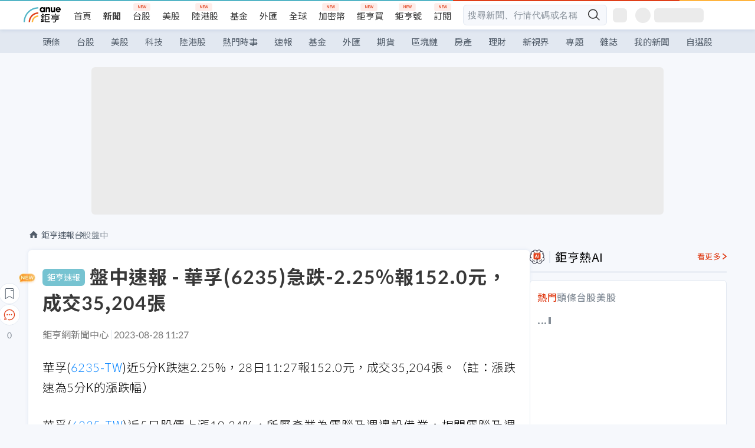

--- FILE ---
content_type: text/html; charset=utf-8
request_url: https://news.cnyes.com/news/id/5304312
body_size: 38476
content:
<!DOCTYPE html><html lang="zh-TW" data-version="4.132.8"><head><meta charSet="utf-8"/><meta name="viewport" content="width=device-width, initial-scale=1, maximum-scale=1, viewport-fit=cover"/><link rel="preload" as="image" href="/assets/icons/search/icon-search-new.svg"/><link rel="preload" as="image" href="/assets/icons/menu/menu.svg"/><link rel="preload" as="image" href="/assets/icons/logo/anue-logo-colorful.svg"/><link rel="preload" as="image" href="/assets/icons/search/search.svg"/><link rel="preload" as="image" href="/assets/icons/breadCrumb/symbol-icon-home.svg"/><link rel="preload" as="image" href="/assets/icons/carousel/icon-slider-arrow-left-with-round.svg"/><link rel="preload" as="image" href="/assets/icons/carousel/icon-slider-arrow-right-with-round.svg"/><link rel="stylesheet" href="/_next/static/css/921e4f68c9e13c29.css" data-precedence="next"/><link rel="stylesheet" href="/_next/static/css/f7cc80eb46165eff.css" data-precedence="next"/><link rel="stylesheet" href="/_next/static/css/f227d60c22366278.css" data-precedence="next"/><link rel="stylesheet" href="/_next/static/css/4039ce703448f390.css" data-precedence="next"/><link rel="stylesheet" href="/_next/static/css/8b7963c8de89601f.css" data-precedence="next"/><link rel="stylesheet" href="/_next/static/css/759b945fa817fa3c.css" data-precedence="next"/><link rel="stylesheet" href="/_next/static/css/5773ed180c2eb2e5.css" data-precedence="next"/><link rel="stylesheet" href="/_next/static/css/30d367a73af39db6.css" data-precedence="next"/><link rel="stylesheet" href="/_next/static/css/543dd8f1d20298cf.css" data-precedence="next"/><link rel="stylesheet" href="/_next/static/css/513bfe5edfb6b4d1.css" data-precedence="next"/><link rel="stylesheet" href="/_next/static/css/9f837dd03d448832.css" data-precedence="next"/><link rel="stylesheet" href="/_next/static/css/323628e83134b360.css" data-precedence="next"/><link rel="stylesheet" href="/_next/static/css/bd50bb137f86e3ce.css" data-precedence="next"/><link rel="stylesheet" href="/_next/static/css/1c133bed36662f04.css" data-precedence="next"/><link rel="stylesheet" href="/_next/static/css/a9fbe288147bd1c6.css" data-precedence="next"/><link rel="stylesheet" href="/_next/static/css/46b66030a4177c6e.css" data-precedence="next"/><link rel="stylesheet" href="/_next/static/css/ca2429f3545c5824.css" data-precedence="next"/><link rel="stylesheet" href="/_next/static/css/970fae4e90de993d.css" data-precedence="next"/><link rel="stylesheet" href="/_next/static/css/c40456275ac14497.css" data-precedence="next"/><link rel="stylesheet" href="/_next/static/css/373fd6ea90fa8b66.css" data-precedence="next"/><link rel="stylesheet" href="/_next/static/css/9f913ba69ac29bc9.css" data-precedence="next"/><link rel="stylesheet" href="/_next/static/css/ae2a5c3b23566602.css" data-precedence="next"/><link rel="stylesheet" href="/_next/static/css/7c6be8456fdd5fe3.css" data-precedence="next"/><link rel="stylesheet" href="/_next/static/css/ac4015fcf3665c09.css" data-precedence="next"/><link rel="stylesheet" href="/_next/static/css/c7f6756b9fee5db4.css" data-precedence="next"/><link rel="stylesheet" href="/_next/static/css/cf8914b0fc44633d.css" data-precedence="next"/><link rel="stylesheet" href="/_next/static/css/f169cdc088d50a8b.css" as="style" data-precedence="dynamic"/><link rel="preload" as="script" fetchPriority="low" href="/_next/static/chunks/webpack-4a17699f56f9b8ad.js"/><script src="/_next/static/chunks/3a9b4730-185aa910e7af5e8f.js" async=""></script><script src="/_next/static/chunks/2488-55f444711c6562c5.js" async=""></script><script src="/_next/static/chunks/main-app-0b3f48bf1357963b.js" async=""></script><script src="/_next/static/chunks/app/(main)/news/id/%5Bid%5D/loading-60bced378930446c.js" async=""></script><script src="/_next/static/chunks/5934-3d1463657a7941f5.js" async=""></script><script src="/_next/static/chunks/4994-b5ca8ce09bec58c0.js" async=""></script><script src="/_next/static/chunks/8358-ff92edbdf2bb849b.js" async=""></script><script src="/_next/static/chunks/7861-6a579693820ae7bd.js" async=""></script><script src="/_next/static/chunks/5379-f1dafeaac01246fd.js" async=""></script><script src="/_next/static/chunks/8221-3ed5b21b1c906781.js" async=""></script><script src="/_next/static/chunks/8627-e371a37d87d8764f.js" async=""></script><script src="/_next/static/chunks/9612-cc082defc03012d0.js" async=""></script><script src="/_next/static/chunks/5410-11334976667389a8.js" async=""></script><script src="/_next/static/chunks/2055-0d6a28624a5f1bac.js" async=""></script><script src="/_next/static/chunks/5790-c70621c21ed58e6b.js" async=""></script><script src="/_next/static/chunks/8593-2f08099a882a5557.js" async=""></script><script src="/_next/static/chunks/4874-85b11468a11a041d.js" async=""></script><script src="/_next/static/chunks/3348-e0f78e334193dc6d.js" async=""></script><script src="/_next/static/chunks/app/(main)/news/id/%5Bid%5D/layout-3813cc9dde43734a.js" async=""></script><script src="/_next/static/chunks/3230-8d0a229af9c20f94.js" async=""></script><script src="/_next/static/chunks/9318-86e792a5437cd1c0.js" async=""></script><script src="/_next/static/chunks/3243-935f6ecbe001f0d5.js" async=""></script><script src="/_next/static/chunks/app/(main)/layout-d7a013d994008d86.js" async=""></script><script src="/_next/static/chunks/app/(main)/news/id/%5Bid%5D/error-dc7d024d014269f1.js" async=""></script><script src="/_next/static/chunks/app/(main)/news/id/%5Bid%5D/not-found-c7f5cdf0562f7ea1.js" async=""></script><link rel="preload" href="https://player.svc.litv.tv/pixel/liad-pixel.js" as="script"/><link rel="preload" href="https://securepubads.g.doubleclick.net/tag/js/gpt.js" as="script"/><link rel="preload" href="https://tags-assets.mlytics.com/client/tmc.js" as="script"/><link rel="icon" href="/favicon.png" type="image/png"/><link rel="apple-touch-icon" href="/favicon.png"/><link rel="shortcut icon" href="/favicon.ico" type="image/x-icon"/><link rel="icon" href="/favicon.svg" type="image/svg+xml"/><meta name="theme-color" content="#ffffff"/><title>盤中速報 - 華孚(6235)急跌-2.25%報152.0元，成交35,204張 | 鉅亨網 - 台股盤中</title><meta name="description" content="華孚(6235-TW)盤中股價急跌，近5分K漲跌速、近5日股價、產業指數、大盤表現、三大法人買賣超、融資融券增減、即時新聞資訊。"/><meta name="author" content="鉅亨網新聞中心"/><meta name="keywords" content="台股,台股盤中,盤中速報,盤中漲跌速"/><meta name="category" content="anue_live"/><meta name="google-play-app" content="app-id=com.cnyes.android"/><meta name="fb:app_id" content="1114465906367715"/><meta name="google-site-verification" content="E8zVZO3O9YAjbBcY0NmGu3q8E_BwxZuR57scScomueI"/><link rel="canonical" href="https://news.cnyes.com/news/id/5304312"/><link rel="alternate" media="only screen and (max-width: 768px)" href="https://news.cnyes.com/news/id/5304312"/><meta name="apple-itunes-app" content="app-id=1071014509"/><meta property="og:title" content="盤中速報 - 華孚(6235)急跌-2.25%報152.0元，成交35,204張 | 鉅亨網 - 台股盤中"/><meta property="og:description" content="華孚(6235-TW)盤中股價急跌，近5分K漲跌速、近5日股價、產業指數、大盤表現、三大法人買賣超、融資融券增減、即時新聞資訊。"/><meta property="og:url" content="https://news.cnyes.com/news/id/5304312"/><meta property="og:locale" content="zh_TW"/><meta property="og:image" content="https://news.cnyes.com/assets/images/og-image.png"/><meta property="og:type" content="article"/><meta property="article:published_time" content="2023/8/28 上午11:27:24"/><meta name="twitter:card" content="summary_large_image"/><meta name="twitter:title" content="盤中速報 - 華孚(6235)急跌-2.25%報152.0元，成交35,204張 | 鉅亨網 - 台股盤中"/><meta name="twitter:description" content="華孚(6235-TW)盤中股價急跌，近5分K漲跌速、近5日股價、產業指數、大盤表現、三大法人買賣超、融資融券增減、即時新聞資訊。"/><meta name="twitter:image" content="https://news.cnyes.com/assets/images/og-image.png"/><link rel="icon" href="/favicon.ico" type="image/x-icon" sizes="16x16"/><link href="https://fonts.googleapis.com/css?family=Lato:300,400,500,700&amp;text=0123456789" rel="stylesheet" type="text/css"/><link href="https://fonts.googleapis.com/css?family=Noto+Sans+TC:300,400,500,700" rel="stylesheet" type="text/css"/><script src="/_next/static/chunks/polyfills-78c92fac7aa8fdd8.js" noModule=""></script></head><body class="b1nl46oh"><script>(self.__next_s=self.__next_s||[]).push([0,{"children":"\n              var googletag = googletag || {};\n              googletag.cmd = googletag.cmd || [];\n            "}])</script><script>(self.__next_s=self.__next_s||[]).push(["https://securepubads.g.doubleclick.net/tag/js/gpt.js",{"async":true,"id":"gpt-script"}])</script><header id="anue-header" class="c1ybci1p"><div class="d1nias15"><div class="desktop-header have-shadow"><header class="huepua3"><div class="c1l52at7"><a href="https://www.cnyes.com" class="lgi1m7w"></a><ul class="cl3pwmo"><li class="c1hb2kgr"><a href="https://www.cnyes.com" target="_self" rel="noopener noreferrer" class="a18jyayu" style="--a18jyayu-0:400;--a18jyayu-1:400">首頁</a></li><li class="c1hb2kgr"><a href="https://news.cnyes.com/news/cat/headline" target="_self" rel="noopener noreferrer" class="current a18jyayu" style="--a18jyayu-0:400;--a18jyayu-1:700">新聞</a></li><li class="c1hb2kgr"><a href="https://www.cnyes.com/twstock" target="_self" rel="noopener noreferrer" class="new a18jyayu" style="--a18jyayu-0:400;--a18jyayu-1:400">台股</a></li><li class="c1hb2kgr"><a href="https://www.cnyes.com/usstock" target="_self" rel="noopener noreferrer" class="a18jyayu" style="--a18jyayu-0:400;--a18jyayu-1:400">美股</a></li><li class="c1hb2kgr"><a href="https://www.cnyes.com/hkstock" target="_self" rel="noopener noreferrer" class="new a18jyayu" style="--a18jyayu-0:400;--a18jyayu-1:400">陸港股</a></li><li class="c1hb2kgr"><a href="https://fund.cnyes.com" target="_self" rel="noopener noreferrer" class="a18jyayu" style="--a18jyayu-0:400;--a18jyayu-1:400">基金</a></li><li class="c1hb2kgr"><a href="https://www.cnyes.com/forex" target="_self" rel="noopener noreferrer" class="a18jyayu" style="--a18jyayu-0:400;--a18jyayu-1:400">外匯</a></li><li class="c1hb2kgr"><a href="https://invest.cnyes.com/indices/major" target="_self" rel="noopener noreferrer" class="a18jyayu" style="--a18jyayu-0:400;--a18jyayu-1:400">全球</a></li><li class="c1hb2kgr"><a href="https://crypto.cnyes.com" target="_self" rel="noopener noreferrer" class="new a18jyayu" style="--a18jyayu-0:400;--a18jyayu-1:400">加密幣</a></li><li class="c1hb2kgr"><a href="https://anuefund.tw/768tv" target="_self" rel="noopener noreferrer" class="new a18jyayu" style="--a18jyayu-0:400;--a18jyayu-1:400">鉅亨買</a></li><li class="c1hb2kgr"><a href="https://hao.cnyes.com?utm_source=cnyes&amp;utm_medium=nav" target="_self" rel="noopener noreferrer" class="new a18jyayu" style="--a18jyayu-0:400;--a18jyayu-1:400">鉅亨號</a></li><li class="c1hb2kgr"><a href="https://www.cnyes.com/anuestore" target="_self" rel="noopener noreferrer" class="new a18jyayu" style="--a18jyayu-0:400;--a18jyayu-1:400">訂閱</a></li></ul><div class="s1vyna59"><div class="vz68neb"><div class="c3g6gi"><div class="c1qetjgo"><input type="search" placeholder="搜尋新聞、行情代碼或名稱" class="desktop iz28ylr"/><div class="b1pm9kik"><img alt="search icon" src="/assets/icons/search/icon-search-new.svg" class="search desktop i8fpj51" width="24" height="24"/></div></div></div><div class="ruswah8"><div class="c1foi1fo"><div class="s10t8so0"></div></div></div></div></div><div class="irxd8om"><!--$--><!--$!--><template data-dgst="BAILOUT_TO_CLIENT_SIDE_RENDERING"></template><span aria-live="polite" aria-busy="true"><span class="react-loading-skeleton" style="width:24px;height:24px;border-radius:6px">‌</span><br/></span><!--/$--><!--/$--><!--$--><!--$!--><template data-dgst="BAILOUT_TO_CLIENT_SIDE_RENDERING"></template><div class="b7b7oug"><span aria-live="polite" aria-busy="true"><span class="react-loading-skeleton" style="margin-right:6px;width:26px;height:26px;border-radius:50%">‌</span><br/></span><span aria-live="polite" aria-busy="true"><span class="react-loading-skeleton" style="width:84px;height:24px;border-radius:6px">‌</span><br/></span></div><!--/$--><!--/$--></div></div></header><div height="40" class="v1x160j6" style="--v1x160j6-0:#e2e8f1;--v1x160j6-1:40px"><ul class="c1n5hs9b" style="--c1n5hs9b-0:#e2e8f1;--c1n5hs9b-1:40px"><li class="tn6a5v3" style="--tn6a5v3-0:#515c69;--tn6a5v3-1:transparent"><a href="/news/cat/headline">頭條</a></li><li class="tn6a5v3" style="--tn6a5v3-0:#515c69;--tn6a5v3-1:transparent"><a href="/news/cat/tw_stock">台股</a></li><li class="tn6a5v3" style="--tn6a5v3-0:#515c69;--tn6a5v3-1:transparent"><a href="/news/cat/wd_stock">美股</a></li><li class="tn6a5v3" style="--tn6a5v3-0:#515c69;--tn6a5v3-1:transparent"><a href="/news/cat/tech">科技</a></li><li class="tn6a5v3" style="--tn6a5v3-0:#515c69;--tn6a5v3-1:transparent"><a href="/news/cat/cn_stock">陸港股</a></li><li class="tn6a5v3" style="--tn6a5v3-0:#515c69;--tn6a5v3-1:transparent"><a href="/poptopic">熱門時事</a></li><li class="tn6a5v3" style="--tn6a5v3-0:#515c69;--tn6a5v3-1:transparent"><a href="/news/cat/anue_live">速報</a></li><li class="tn6a5v3" style="--tn6a5v3-0:#515c69;--tn6a5v3-1:transparent"><a href="/news/cat/fund">基金</a></li><li class="tn6a5v3" style="--tn6a5v3-0:#515c69;--tn6a5v3-1:transparent"><a href="/news/cat/forex">外匯</a></li><li class="tn6a5v3" style="--tn6a5v3-0:#515c69;--tn6a5v3-1:transparent"><a href="/news/cat/future">期貨</a></li><li class="tn6a5v3" style="--tn6a5v3-0:#515c69;--tn6a5v3-1:transparent"><a href="/news/cat/bc">區塊鏈</a></li><li class="tn6a5v3" style="--tn6a5v3-0:#515c69;--tn6a5v3-1:transparent"><a href="/news/cat/cnyeshouse">房產</a></li><li class="tn6a5v3" style="--tn6a5v3-0:#515c69;--tn6a5v3-1:transparent"><a href="/news/cat/tw_money">理財</a></li><li class="tn6a5v3" style="--tn6a5v3-0:#515c69;--tn6a5v3-1:transparent"><a href="/news/cat/celebrity_area">新視界</a></li><li class="tn6a5v3" style="--tn6a5v3-0:#515c69;--tn6a5v3-1:transparent"><a href="https://news.cnyes.com/projects">專題</a></li><li class="tn6a5v3" style="--tn6a5v3-0:#515c69;--tn6a5v3-1:transparent"><a href="/news/cat/mag">雜誌</a></li><li class="tn6a5v3" style="--tn6a5v3-0:#515c69;--tn6a5v3-1:transparent"><a href="/member/mytag/all">我的新聞</a></li><li class="tn6a5v3" style="--tn6a5v3-0:#515c69;--tn6a5v3-1:transparent"><a href="https://www.cnyes.com/member/portfolios">自選股</a></li></ul></div></div></div><div class="m3qvebg"><div class="mobile-header"><section class="c1s8zsce"><img alt="menu-icon" src="/assets/icons/menu/menu.svg" height="18" width="18" class="iwjyq0j"/><div class="mdxlrjx"><div class="lvsnr77"><a class="l160ibr3" href="/news/cat/headline"><img alt="anue logo" src="/assets/icons/logo/anue-logo-colorful.svg" height="30" width="70"/></a></div><div class="rti3r0y"><a href="https://campaign.cnyes.com/topics/LegacyAcademy/?utm_source=mweb&amp;utm_medium=anuebuy" target="_blank" rel="noopener noreferrer" data-global-ga-category="Header" data-global-ga-action="click" data-global-ga-label="鉅亨傳承學院" class="mapmbvj"><img src="/assets/icons/header/symbol-icon-ye-sclub.png" alt="鉅亨傳承學院" title="https://campaign.cnyes.com/topics/LegacyAcademy/?utm_source=mweb&amp;utm_medium=anuebuy" width="24" height="24" loading="lazy"/></a><a href="https://hao.cnyes.com/" data-global-ga-category="Header" data-global-ga-action="click" data-global-ga-label="鉅亨號" class="mapmbvj"><img src="/assets/icons/header/hao.png" alt="鉅亨號" title="https://hao.cnyes.com" width="24" height="24" loading="lazy"/></a><a href="https://campaign.cnyes.com/topics/anuecrypto/?utm_source=mobile&amp;utm_medium=header" target="_blank" rel="noopener noreferrer" data-global-ga-category="Header" data-global-ga-action="click" data-global-ga-label="鉅亨買幣" class="mapmbvj"><img src="/assets/icons/header/crypto.png" alt="鉅亨買幣" title="https://campaign.cnyes.com/topics/anuecrypto/?utm_source=mobile&amp;utm_medium=header" width="24" height="24" loading="lazy"/></a><a href="https://www.cnyes.com/events" target="_self" class="c1ni1sin"><svg width="24" height="24" viewBox="0 0 24 24" style="overflow:initial"><g stroke="#383838" stroke-width="1" fill="none" fill-rule="evenodd"><g fill="#fff"><path id="bell" d="M12 4.222a6.433 6.433 0 0 1 6.429 6.663l-.133 3.708 1.132 1.94a2 2 0 0 1-1.399 2.98l-1.585.265c-2.942.49-5.946.49-8.888 0l-1.585-.264a2 2 0 0 1-1.4-2.98l1.133-1.941-.133-3.708A6.433 6.433 0 0 1 12 4.222z"></path><path d="M9.778 19.778a2.222 2.222 0 0 0 4.444 0M10.519 4.445v-.964a1.481 1.481 0 0 1 2.962 0v1.022"></path></g></g></svg></a><!--$!--><template data-dgst="BAILOUT_TO_CLIENT_SIDE_RENDERING"></template><!--/$--></div></div><img alt="search icon" src="/assets/icons/search/search.svg" width="18" height="18" class="s3icxza"/></section></div></div></header><div id=""><div class="a133dm9s"><div id="div-gpt-ad-cnyes_news_inside_all_top" class="a1mzdm1v" style="--a1mzdm1v-0:970px;--a1mzdm1v-1:250px;--a1mzdm1v-2:970px;--a1mzdm1v-3:250px;--a1mzdm1v-4:24px;--a1mzdm1v-5:24px;--a1mzdm1v-6:auto;--a1mzdm1v-7:auto"><span aria-live="polite" aria-busy="true"><span class="react-loading-skeleton" style="border-radius:6px;width:100%;height:100%">‌</span><br/></span></div></div><main class="v1hm61vt"><div class="c9ky432"><!--$?--><template id="B:0"></template><div class="b1xk4ycj"><img src="/assets/icons/breadCrumb/symbol-icon-home.svg" alt="home-icon" class="hjeu68v"/><div class="b1jrbpvn"><span aria-live="polite" aria-busy="true"><span class="react-loading-skeleton" style="width:50px;height:14px;border-radius:6px">‌</span><br/></span><span aria-live="polite" aria-busy="true"><span class="react-loading-skeleton" style="width:80px;height:14px;border-radius:6px">‌</span><br/></span></div></div><article class="a1bro7my"><section class="t1t26qd"><span class="c8mpa8a"></span><span aria-live="polite" aria-busy="true"><span class="react-loading-skeleton" style="width:300px;height:32px;border-radius:6px">‌</span><br/></span></section><div class="acvel4f"><span aria-live="polite" aria-busy="true"><span class="react-loading-skeleton" style="width:200px;height:16px;border-radius:6px">‌</span><br/></span></div><div class="c15w71un"><span aria-live="polite" aria-busy="true"><span class="react-loading-skeleton" style="width:100%;height:300px;border-radius:6px">‌</span><br/></span></div></article><!--/$--></div><aside class="vinw7c5" style="--vinw7c5-0:35px"><div id="aside" class="c6vqgdx"><!--$--><div id="div-gpt-ad-aside-banner-top" class="a1mzdm1v" style="--a1mzdm1v-0:100%;--a1mzdm1v-1:100%;--a1mzdm1v-2:300px;--a1mzdm1v-3:600px;--a1mzdm1v-4:0;--a1mzdm1v-5:0;--a1mzdm1v-6:auto;--a1mzdm1v-7:auto"><span aria-live="polite" aria-busy="true"><span class="react-loading-skeleton" style="width:100%;height:100%;border-radius:6px">‌</span><br/></span></div><!--/$--><section class="section-aside-container ck1jcsm" style="--ck1jcsm-2:32px 0 16px"><div class="section-aside-wrapper c106polj"><img alt="section icon" loading="lazy" width="25" height="25" decoding="async" data-nimg="1" class="icon" style="color:transparent" src="/assets/icons/icon-ai.svg"/><h3>鉅亨熱AI</h3><a href="/news/cat/hotai" target="_blank" class="l1q6lkcx">看更多</a></div><div class="c1iqrcew"><div class="c7l1g0s" style="--c7l1g0s-0:385px;--c7l1g0s-1:345px"><ul class="tn3hsof"><li class="active t1pva50s">熱門</li><li class="t1pva50s">頭條</li><li class="t1pva50s">台股</li><li class="t1pva50s">美股</li></ul><main class="c1k3idnr"><h1 class="h1hpe582"><span class="cjeph51">...</span><span class="ctz40ky"></span></h1></main></div></div></section><section class="section-aside-container ck1jcsm" style="--ck1jcsm-2:32px 0 16px"><div class="section-aside-wrapper c106polj"><img alt="section icon" loading="lazy" width="25" height="25" decoding="async" data-nimg="1" class="icon" style="color:transparent" src="/assets/icons/popularRank.svg"/><h3>人氣排行</h3><a href="https://news.cnyes.com/trending" target="_self" class="l1q6lkcx">看更多</a></div><div class="c1s8549x"><ul class="tn3hsof"><li class="active t1pva50s">總覽</li><li class="t1pva50s">台股</li><li class="t1pva50s">美股</li></ul><div class="i8whfcm"><div style="background-image:url(https://cimg.cnyes.cool/prod/news/6315461/m/3d8a57ee2c7e921da0134754e8af533f.jpg)" class="pfzmrd0"></div></div><a title="遺贈稅大修！往生前2年贈與配偶 子女不再扛稅 配偶需自行買單付不出可分期" color="#ddbe43" class="pmvb4k5" style="--pmvb4k5-0:#ddbe43" href="/news/id/6315461"><i>1.</i><p font-size="16" class="p1uv3ykh" style="--p1uv3ykh-0:16px;--p1uv3ykh-1:1.6">遺贈稅大修！往生前2年贈與配偶 子女不再扛稅 配偶需自行買單付不出可分期</p></a><a title="持有最多美國公債的國家 真的會開始賣嗎？" color="#b1bed0" class="pmvb4k5" style="--pmvb4k5-0:#b1bed0" href="/news/id/6320834"><i>2.</i><p font-size="16" class="p1uv3ykh" style="--p1uv3ykh-0:16px;--p1uv3ykh-1:1.6">持有最多美國公債的國家 真的會開始賣嗎？</p></a><a title="AMD連九漲 分析師：英特爾法說上釋出的每個訊息都是利多" color="#d18552" class="pmvb4k5" style="--pmvb4k5-0:#d18552" href="/news/id/6320961"><i>3.</i><p font-size="16" class="p1uv3ykh" style="--p1uv3ykh-0:16px;--p1uv3ykh-1:1.6">AMD連九漲 分析師：英特爾法說上釋出的每個訊息都是利多</p></a><div class="p1hxxh6l"><div id="div-gpt-ad-cnyes_news_inside_native_Right2" class="a1mzdm1v" style="--a1mzdm1v-0:100%;--a1mzdm1v-1:100%;--a1mzdm1v-2:none;--a1mzdm1v-3:none;--a1mzdm1v-4:0;--a1mzdm1v-5:0;--a1mzdm1v-6:auto;--a1mzdm1v-7:auto"><span aria-live="polite" aria-busy="true"><span class="react-loading-skeleton" style="width:100%;height:100%;border-radius:6px">‌</span><br/></span></div></div><a title="記憶體價格飆升不容小覷 英特爾先中槍 下一個輪到蘋果？" color="#848d97" class="pmvb4k5" style="--pmvb4k5-0:#848d97" href="/news/id/6320969"><i>4.</i><p font-size="16" class="p1uv3ykh" style="--p1uv3ykh-0:16px;--p1uv3ykh-1:1.6">記憶體價格飆升不容小覷 英特爾先中槍 下一個輪到蘋果？</p></a><a title="二大重要指標顯示 美股熊市逐漸成形" color="#848d97" class="pmvb4k5" style="--pmvb4k5-0:#848d97" href="/news/id/6320830"><i>5.</i><p font-size="16" class="p1uv3ykh" style="--p1uv3ykh-0:16px;--p1uv3ykh-1:1.6">二大重要指標顯示 美股熊市逐漸成形</p></a></div></section><div class="vanmi0l"><span aria-live="polite" aria-busy="true"><span class="react-loading-skeleton" style="border-radius:6px;width:100%;height:103.5px">‌</span><br/></span></div><section class="section-aside-container c1jod995" style="--c1jod995-2:32px 0 16px"><div class="section-aside-wrapper c106polj"><img alt="section icon" loading="lazy" width="25" height="25" decoding="async" data-nimg="1" class="icon" style="color:transparent" src="/assets/icons/editorChoose.svg"/><h3>主編精選</h3><a href="/news/cat/news24h" target="_self" class="l1q6lkcx">看更多</a></div><div class="news24h-list ch84ijz"></div></section><section class="b13nyf8m"><div id="div-gpt-ad-aside-banner-mid" class="a1mzdm1v" style="--a1mzdm1v-0:300px;--a1mzdm1v-1:600px;--a1mzdm1v-2:300px;--a1mzdm1v-3:600px;--a1mzdm1v-4:0;--a1mzdm1v-5:0;--a1mzdm1v-6:auto;--a1mzdm1v-7:auto"><span aria-live="polite" aria-busy="true"><span class="react-loading-skeleton" style="border-radius:6px;width:100%;height:100%">‌</span><br/></span></div></section><section class="section-aside-container c1jod995" style="--c1jod995-2:32px 0 16px"><div class="section-aside-wrapper c106polj"><img alt="section icon" loading="lazy" width="25" height="25" decoding="async" data-nimg="1" class="icon" style="color:transparent" src="/assets/icons/anue-lecture.svg"/><h3>鉅亨講座</h3><a href="https://www.cnyes.com/events" target="_self" class="l1q6lkcx">看更多</a></div><div class="c13k14ni"><ul class="tn3hsof"><li class="active t1pva50s">講座</li><li class="t1pva50s">公告</li></ul><ul class="l1y84pl8"></ul></div></section><div class="wo6or09"><section class="section-aside-container ck1jcsm" style="--ck1jcsm-2:32px 0 16px"><div class="section-aside-wrapper c106polj"><img alt="section icon" loading="lazy" width="25" height="25" decoding="async" data-nimg="1" class="icon" style="color:transparent" src="/assets/icons/pop-topic.svg"/><h3>熱門時事</h3><a href="/poptopic" target="_self" class="l1q6lkcx">看更多</a></div><div class="c1yrx6jy"><div><div class="t1bfkwjz" style="--t1bfkwjz-0:18px"><span aria-live="polite" aria-busy="true"><span class="react-loading-skeleton" style="width:26px;height:26px;border-radius:50%">‌</span><br/></span><div class="cwktnue"><span aria-live="polite" aria-busy="true"><span class="react-loading-skeleton" style="width:170px;height:29px;border-radius:6px">‌</span><br/></span></div></div><div class="cdvskaj" style="--cdvskaj-0:0;--cdvskaj-1:6px"><div class="csbqhi5"><span aria-live="polite" aria-busy="true"><span class="react-loading-skeleton" style="width:10px;height:10px;border-radius:50%">‌</span><br/></span><div class="c8xlkjx" style="--c8xlkjx-0:8px;--c8xlkjx-1:10px;--c8xlkjx-2:60px"><span aria-live="polite" aria-busy="true"><span class="react-loading-skeleton" style="width:40px;height:17px;border-radius:6px">‌</span><br/></span><h3 class="tgkyo5n"><span aria-live="polite" aria-busy="true"><span class="react-loading-skeleton" style="width:100%;height:17px;border-radius:6px">‌</span><br/></span></h3></div></div><div class="csbqhi5"><span aria-live="polite" aria-busy="true"><span class="react-loading-skeleton" style="width:10px;height:10px;border-radius:50%">‌</span><br/></span><div class="c8xlkjx" style="--c8xlkjx-0:8px;--c8xlkjx-1:10px;--c8xlkjx-2:60px"><span aria-live="polite" aria-busy="true"><span class="react-loading-skeleton" style="width:40px;height:17px;border-radius:6px">‌</span><br/></span><h3 class="tgkyo5n"><span aria-live="polite" aria-busy="true"><span class="react-loading-skeleton" style="width:100%;height:17px;border-radius:6px">‌</span><br/></span></h3></div></div><div class="l189vxqo" style="--l189vxqo-0:9px"></div></div></div><div><div class="t1bfkwjz" style="--t1bfkwjz-0:18px"><span aria-live="polite" aria-busy="true"><span class="react-loading-skeleton" style="width:26px;height:26px;border-radius:50%">‌</span><br/></span><div class="cwktnue"><span aria-live="polite" aria-busy="true"><span class="react-loading-skeleton" style="width:170px;height:29px;border-radius:6px">‌</span><br/></span></div></div><div class="cdvskaj" style="--cdvskaj-0:0;--cdvskaj-1:6px"><div class="csbqhi5"><span aria-live="polite" aria-busy="true"><span class="react-loading-skeleton" style="width:10px;height:10px;border-radius:50%">‌</span><br/></span><div class="c8xlkjx" style="--c8xlkjx-0:8px;--c8xlkjx-1:10px;--c8xlkjx-2:60px"><span aria-live="polite" aria-busy="true"><span class="react-loading-skeleton" style="width:40px;height:17px;border-radius:6px">‌</span><br/></span><h3 class="tgkyo5n"><span aria-live="polite" aria-busy="true"><span class="react-loading-skeleton" style="width:100%;height:17px;border-radius:6px">‌</span><br/></span></h3></div></div><div class="csbqhi5"><span aria-live="polite" aria-busy="true"><span class="react-loading-skeleton" style="width:10px;height:10px;border-radius:50%">‌</span><br/></span><div class="c8xlkjx" style="--c8xlkjx-0:8px;--c8xlkjx-1:10px;--c8xlkjx-2:60px"><span aria-live="polite" aria-busy="true"><span class="react-loading-skeleton" style="width:40px;height:17px;border-radius:6px">‌</span><br/></span><h3 class="tgkyo5n"><span aria-live="polite" aria-busy="true"><span class="react-loading-skeleton" style="width:100%;height:17px;border-radius:6px">‌</span><br/></span></h3></div></div><div class="l189vxqo" style="--l189vxqo-0:9px"></div></div></div></div></section></div><div class="vanmi0l"><span aria-live="polite" aria-busy="true"><span class="react-loading-skeleton" style="border-radius:6px;width:100%;height:103.5px">‌</span><br/></span></div><section class="section-aside-container c1jod995" style="--c1jod995-2:32px 0 16px"><div class="section-aside-wrapper c106polj"><img alt="section icon" loading="lazy" width="25" height="25" decoding="async" data-nimg="1" class="icon" style="color:transparent" src="/assets/icons/section-fund.svg"/><h3>鉅亨熱基金</h3><a href="https://fund.cnyes.com" target="_blank" class="l1q6lkcx">看更多</a></div><div class="viq69dn"><ul class="t1cgh5qm"><li class="active t1t6yq1z">基金亮點</li><li class="t1t6yq1z">主題熱議</li></ul><nav class="n6yqcst"><ul class="sub-tab"><li class="tab active">近期亮點</li><li class="tab">熱門自選</li></ul><span class="tabs-selector ci912hr"><button class="active l1fii4wo"><span>月</span></button><button class="m1gv1aw8">更多</button></span></nav><ul class="uzs5x9h"><div class="di89ht1"><span aria-live="polite" aria-busy="true"><span class="react-loading-skeleton" style="width:100%;height:54px;border-radius:6px">‌</span><br/></span></div><div class="di89ht1"><span aria-live="polite" aria-busy="true"><span class="react-loading-skeleton" style="width:100%;height:54px;border-radius:6px">‌</span><br/></span></div><div class="di89ht1"><span aria-live="polite" aria-busy="true"><span class="react-loading-skeleton" style="width:100%;height:54px;border-radius:6px">‌</span><br/></span></div><div class="di89ht1"><span aria-live="polite" aria-busy="true"><span class="react-loading-skeleton" style="width:100%;height:54px;border-radius:6px">‌</span><br/></span></div><div class="time">--</div></ul></div></section><div id="div-gpt-ad-aside-banner-bottom" class="a1mzdm1v" style="--a1mzdm1v-0:300px;--a1mzdm1v-1:250px;--a1mzdm1v-2:300px;--a1mzdm1v-3:250px;--a1mzdm1v-4:0;--a1mzdm1v-5:0;--a1mzdm1v-6:auto;--a1mzdm1v-7:auto"><span aria-live="polite" aria-busy="true"><span class="react-loading-skeleton" style="border-radius:6px;width:100%;height:100%">‌</span><br/></span></div><div id="NewsFeatureReport" class="wo6or09"><section class="c1axdy7y"><div class="t1f8ue4o"><span aria-live="polite" aria-busy="true"><span class="react-loading-skeleton" style="height:38px;border-radius:6px">‌</span><br/></span></div><div class="i6t8yrg"><span aria-live="polite" aria-busy="true"><span class="react-loading-skeleton" style="height:274px;border-radius:6px">‌</span><br/></span></div><div class="ffa96yr"><span aria-live="polite" aria-busy="true"><span class="react-loading-skeleton" style="height:6px;border-radius:6px">‌</span><br/></span></div></section></div><!--$!--><template data-dgst="BAILOUT_TO_CLIENT_SIDE_RENDERING"></template><!--/$--><section class="section-aside-container c1jod995" style="--c1jod995-2:32px 0 16px"><div class="section-aside-wrapper c106polj"><img alt="section icon" loading="lazy" width="25" height="25" decoding="async" data-nimg="1" class="icon" style="color:transparent" src="/assets/icons/symbol-card-side-icon.svg"/><h3>熱門排行</h3><a href="/member/rankinglist" target="_blank" class="l1q6lkcx">看更多</a></div><div class="v3japm9"><ul class="t1cgh5qm"><li class="active t1t6yq1z">熱門追蹤</li><li class="t1t6yq1z">熱門收藏</li></ul><nav class="n6eygn3"><ul class="sub-tab"><li class="tab active">標籤</li><li class="tab">時事</li></ul></nav><div class="lyggs4f"><!--$--><!--$!--><template data-dgst="BAILOUT_TO_CLIENT_SIDE_RENDERING"></template><div class="h1paadp4" style="--h1paadp4-0:0px"><div class="hiir0tf" style="--hiir0tf-0:repeat(3, 1fr);--hiir0tf-1:repeat(1, 1fr)"><div class="c1toysbd"><div class="h14yock2"><span aria-live="polite" aria-busy="true"><span class="react-loading-skeleton" style="width:34px;height:24px;border-radius:6px">‌</span><br/></span></div><div class="h19tdhzl"><p><span aria-live="polite" aria-busy="true"><span class="react-loading-skeleton" style="width:180px;height:28px;border-radius:6px">‌</span><br/></span></p><span aria-live="polite" aria-busy="true"><span class="react-loading-skeleton" style="width:64px;height:28px;border-radius:6px">‌</span><br/></span></div></div><div class="c1toysbd"><div class="h14yock2"><span aria-live="polite" aria-busy="true"><span class="react-loading-skeleton" style="width:34px;height:24px;border-radius:6px">‌</span><br/></span></div><div class="h19tdhzl"><p><span aria-live="polite" aria-busy="true"><span class="react-loading-skeleton" style="width:180px;height:28px;border-radius:6px">‌</span><br/></span></p><span aria-live="polite" aria-busy="true"><span class="react-loading-skeleton" style="width:64px;height:28px;border-radius:6px">‌</span><br/></span></div></div><div class="c1toysbd"><div class="h14yock2"><span aria-live="polite" aria-busy="true"><span class="react-loading-skeleton" style="width:34px;height:24px;border-radius:6px">‌</span><br/></span></div><div class="h19tdhzl"><p><span aria-live="polite" aria-busy="true"><span class="react-loading-skeleton" style="width:180px;height:28px;border-radius:6px">‌</span><br/></span></p><span aria-live="polite" aria-busy="true"><span class="react-loading-skeleton" style="width:64px;height:28px;border-radius:6px">‌</span><br/></span></div></div></div></div><!--/$--><!--/$--></div></div></section><section id="NewsTwStockExpert" class="section-aside-container c1jod995" style="--c1jod995-2:32px 0 16px"><div class="section-aside-wrapper c106polj"><img alt="section icon" loading="lazy" width="25" height="25" decoding="async" data-nimg="1" class="icon" style="color:transparent" src="/assets/icons/twStockExpert.svg"/><h3>台股專家觀點</h3><a href="/news/cat/stock_report" target="_self" class="l1q6lkcx">看更多</a></div><div class="c1q4xm40"></div></section><section id="LogoWallCarouselAside" height="232" class="l8u4wkb" style="--l8u4wkb-0:100%;--l8u4wkb-1:232px"><div class="slide"><div style="width:-2px;height:232px" class="c1txj10r"><div class="carousel"><div class="carousel__body" style="transition:transform 0s;width:200%;height:232px;transform:translateX(-50%)"></div><div class="carousel__arrows"><div class="carousel__arrows__arrow"><img class="carousel__arrows__/assets/icons/carousel/icon-slider-arrow-left-with-round.svg" src="/assets/icons/carousel/icon-slider-arrow-left-with-round.svg" alt="left arrow"/></div><div class="carousel__arrows__arrow"><img class="carousel__arrows__/assets/icons/carousel/icon-slider-arrow-right-with-round.svg" src="/assets/icons/carousel/icon-slider-arrow-right-with-round.svg" alt="right arrow"/></div></div></div></div></div></section><div id="AnueService" class="wo6or09"><section class="c9turoh"><span aria-live="polite" aria-busy="true"><span class="react-loading-skeleton" style="height:38px;border-radius:6px">‌</span><br/></span><div class="cwiqs2w"><div class="nk3ubmv"><span aria-live="polite" aria-busy="true"><span class="react-loading-skeleton" style="height:107px;border-radius:6px">‌</span><br/></span></div><div class="nk3ubmv"><span aria-live="polite" aria-busy="true"><span class="react-loading-skeleton" style="height:107px;border-radius:6px">‌</span><br/></span></div><div class="nxoehow"><span aria-live="polite" aria-busy="true"><span class="react-loading-skeleton" style="height:20px;border-radius:6px">‌</span><br/></span></div><div class="nxoehow"><span aria-live="polite" aria-busy="true"><span class="react-loading-skeleton" style="height:20px;border-radius:6px">‌</span><br/></span></div><div class="nxoehow"><span aria-live="polite" aria-busy="true"><span class="react-loading-skeleton" style="height:20px;border-radius:6px">‌</span><br/></span></div><div class="nxoehow"><span aria-live="polite" aria-busy="true"><span class="react-loading-skeleton" style="height:20px;border-radius:6px">‌</span><br/></span></div></div></section></div><!--$!--><template data-dgst="BAILOUT_TO_CLIENT_SIDE_RENDERING"></template><!--/$--></div></aside></main><div id="div-gpt-ad-cnyes_news_inside_bottom_728*90" class="a1mzdm1v" style="--a1mzdm1v-0:728px;--a1mzdm1v-1:90px;--a1mzdm1v-2:728px;--a1mzdm1v-3:90px;--a1mzdm1v-4:24px;--a1mzdm1v-5:24px;--a1mzdm1v-6:auto;--a1mzdm1v-7:auto"><span aria-live="polite" aria-busy="true"><span class="react-loading-skeleton" style="border-radius:6px;width:100%;height:100%">‌</span><br/></span></div></div><noscript><iframe src="https://www.googletagmanager.com/ns.html?id=GTM-52N9SQ2" height="0" width="0" style="display:none;visibility:hidden"></iframe></noscript><!--$--><!--$!--><template data-dgst="BAILOUT_TO_CLIENT_SIDE_RENDERING"></template><!--/$--><!--/$--><!--$--><!--$--><div class="c1icadil"><div class="Toastify"></div></div><!--/$--><!--$--><!--/$--><!--$--><div class="fixed-wrapper--m align-center pointer-events-auto c1nqb2so" style="bottom:26px"><!--$!--><template data-dgst="BAILOUT_TO_CLIENT_SIDE_RENDERING"></template><!--/$--></div><!--/$--><!--/$--><script src="/_next/static/chunks/webpack-4a17699f56f9b8ad.js" async=""></script><script>(self.__next_f=self.__next_f||[]).push([0]);self.__next_f.push([2,null])</script><script>self.__next_f.push([1,"1:HL[\"/_next/static/css/921e4f68c9e13c29.css\",\"style\"]\n2:HL[\"/_next/static/css/f7cc80eb46165eff.css\",\"style\"]\n3:HL[\"/_next/static/css/f227d60c22366278.css\",\"style\"]\n4:HL[\"/_next/static/css/4039ce703448f390.css\",\"style\"]\n5:HL[\"/_next/static/css/8b7963c8de89601f.css\",\"style\"]\n6:HL[\"/_next/static/css/759b945fa817fa3c.css\",\"style\"]\n7:HL[\"/_next/static/css/5773ed180c2eb2e5.css\",\"style\"]\n8:HL[\"/_next/static/css/30d367a73af39db6.css\",\"style\"]\n9:HL[\"/_next/static/css/543dd8f1d20298cf.css\",\"style\"]\na:HL[\"/_next/static/css/513bfe5edfb6b4d1.css\",\"style\"]\nb:HL[\"/_next/static/css/9f837dd03d448832.css\",\"style\"]\nc:HL[\"/_next/static/css/323628e83134b360.css\",\"style\"]\nd:HL[\"/_next/static/css/bd50bb137f86e3ce.css\",\"style\"]\ne:HL[\"/_next/static/css/1c133bed36662f04.css\",\"style\"]\nf:HL[\"/_next/static/css/a9fbe288147bd1c6.css\",\"style\"]\n10:HL[\"/_next/static/css/46b66030a4177c6e.css\",\"style\"]\n11:HL[\"/_next/static/css/ca2429f3545c5824.css\",\"style\"]\n12:HL[\"/_next/static/css/970fae4e90de993d.css\",\"style\"]\n13:HL[\"/_next/static/css/c40456275ac14497.css\",\"style\"]\n14:HL[\"/_next/static/css/373fd6ea90fa8b66.css\",\"style\"]\n15:HL[\"/_next/static/css/9f913ba69ac29bc9.css\",\"style\"]\n16:HL[\"/_next/static/css/ae2a5c3b23566602.css\",\"style\"]\n17:HL[\"/_next/static/css/7c6be8456fdd5fe3.css\",\"style\"]\n18:HL[\"/_next/static/css/ac4015fcf3665c09.css\",\"style\"]\n19:HL[\"/_next/static/css/c7f6756b9fee5db4.css\",\"style\"]\n"])</script><script>self.__next_f.push([1,"1a:I[25757,[],\"\"]\n1e:I[30546,[\"8583\",\"static/chunks/app/(main)/news/id/%5Bid%5D/loading-60bced378930446c.js\"],\"default\"]\n1f:I[71055,[],\"\"]\n20:I[82735,[],\"\"]\n24:I[37664,[],\"\"]\n25:[]\n"])</script><script>self.__next_f.push([1,"0:[[[\"$\",\"link\",\"0\",{\"rel\":\"stylesheet\",\"href\":\"/_next/static/css/921e4f68c9e13c29.css\",\"precedence\":\"next\",\"crossOrigin\":\"$undefined\"}],[\"$\",\"link\",\"1\",{\"rel\":\"stylesheet\",\"href\":\"/_next/static/css/f7cc80eb46165eff.css\",\"precedence\":\"next\",\"crossOrigin\":\"$undefined\"}]],[\"$\",\"$L1a\",null,{\"buildId\":\"YtqhlN8eabQJ5nSCtjp6Q\",\"assetPrefix\":\"\",\"initialCanonicalUrl\":\"/news/id/5304312\",\"initialTree\":[\"\",{\"children\":[\"(main)\",{\"children\":[\"news\",{\"children\":[\"id\",{\"children\":[[\"id\",\"5304312\",\"d\"],{\"children\":[\"__PAGE__\",{}]}]}]}]}]},\"$undefined\",\"$undefined\",true],\"initialSeedData\":[\"\",{\"children\":[\"(main)\",{\"children\":[\"news\",{\"children\":[\"id\",{\"children\":[[\"id\",\"5304312\",\"d\"],{\"children\":[\"__PAGE__\",{},[[\"$L1b\",\"$L1c\"],null],null]},[\"$L1d\",null],[[[\"$\",\"div\",null,{\"children\":[[\"$\",\"img\",null,{\"src\":\"/assets/icons/breadCrumb/symbol-icon-home.svg\",\"alt\":\"home-icon\",\"className\":\"hjeu68v\"}],[\"$\",\"div\",null,{\"children\":[[\"$\",\"$L1e\",null,{\"width\":50,\"height\":14,\"borderRadius\":6,\"style\":\"$undefined\"}],[\"$\",\"$L1e\",null,{\"width\":80,\"height\":14,\"borderRadius\":6,\"style\":\"$undefined\"}]],\"className\":\"b1jrbpvn\"}]],\"className\":\"b1xk4ycj\"}],[\"$\",\"article\",null,{\"children\":[[\"$\",\"section\",null,{\"children\":[[\"$\",\"span\",null,{\"className\":\"c8mpa8a\"}],[\"$\",\"$L1e\",null,{\"width\":300,\"height\":32,\"borderRadius\":6,\"style\":\"$undefined\"}]],\"className\":\"t1t26qd\"}],[\"$\",\"div\",null,{\"children\":[\"$\",\"$L1e\",null,{\"width\":200,\"height\":16,\"borderRadius\":6,\"style\":\"$undefined\"}],\"className\":\"acvel4f\"}],[\"$\",\"div\",null,{\"children\":[\"$\",\"$L1e\",null,{\"width\":\"100%\",\"height\":300,\"borderRadius\":6,\"style\":\"$undefined\"}],\"className\":\"c15w71un\"}]],\"className\":\"a1bro7my\"}]],[[\"$\",\"link\",\"0\",{\"rel\":\"stylesheet\",\"href\":\"/_next/static/css/cf8914b0fc44633d.css\",\"precedence\":\"next\",\"crossOrigin\":\"$undefined\"}]],[]]]},[\"$\",\"$L1f\",null,{\"parallelRouterKey\":\"children\",\"segmentPath\":[\"children\",\"(main)\",\"children\",\"news\",\"children\",\"id\",\"children\"],\"error\":\"$undefined\",\"errorStyles\":\"$undefined\",\"errorScripts\":\"$undefined\",\"template\":[\"$\",\"$L20\",null,{}],\"templateStyles\":\"$undefined\",\"templateScripts\":\"$undefined\",\"notFound\":\"$undefined\",\"notFoundStyles\":\"$undefined\",\"styles\":[[\"$\",\"link\",\"0\",{\"rel\":\"stylesheet\",\"href\":\"/_next/static/css/759b945fa817fa3c.css\",\"precedence\":\"next\",\"crossOrigin\":\"$undefined\"}],[\"$\",\"link\",\"1\",{\"rel\":\"stylesheet\",\"href\":\"/_next/static/css/5773ed180c2eb2e5.css\",\"precedence\":\"next\",\"crossOrigin\":\"$undefined\"}],[\"$\",\"link\",\"2\",{\"rel\":\"stylesheet\",\"href\":\"/_next/static/css/30d367a73af39db6.css\",\"precedence\":\"next\",\"crossOrigin\":\"$undefined\"}],[\"$\",\"link\",\"3\",{\"rel\":\"stylesheet\",\"href\":\"/_next/static/css/543dd8f1d20298cf.css\",\"precedence\":\"next\",\"crossOrigin\":\"$undefined\"}],[\"$\",\"link\",\"4\",{\"rel\":\"stylesheet\",\"href\":\"/_next/static/css/513bfe5edfb6b4d1.css\",\"precedence\":\"next\",\"crossOrigin\":\"$undefined\"}],[\"$\",\"link\",\"5\",{\"rel\":\"stylesheet\",\"href\":\"/_next/static/css/9f837dd03d448832.css\",\"precedence\":\"next\",\"crossOrigin\":\"$undefined\"}],[\"$\",\"link\",\"6\",{\"rel\":\"stylesheet\",\"href\":\"/_next/static/css/323628e83134b360.css\",\"precedence\":\"next\",\"crossOrigin\":\"$undefined\"}],[\"$\",\"link\",\"7\",{\"rel\":\"stylesheet\",\"href\":\"/_next/static/css/bd50bb137f86e3ce.css\",\"precedence\":\"next\",\"crossOrigin\":\"$undefined\"}],[\"$\",\"link\",\"8\",{\"rel\":\"stylesheet\",\"href\":\"/_next/static/css/1c133bed36662f04.css\",\"precedence\":\"next\",\"crossOrigin\":\"$undefined\"}],[\"$\",\"link\",\"9\",{\"rel\":\"stylesheet\",\"href\":\"/_next/static/css/a9fbe288147bd1c6.css\",\"precedence\":\"next\",\"crossOrigin\":\"$undefined\"}],[\"$\",\"link\",\"10\",{\"rel\":\"stylesheet\",\"href\":\"/_next/static/css/46b66030a4177c6e.css\",\"precedence\":\"next\",\"crossOrigin\":\"$undefined\"}],[\"$\",\"link\",\"11\",{\"rel\":\"stylesheet\",\"href\":\"/_next/static/css/ca2429f3545c5824.css\",\"precedence\":\"next\",\"crossOrigin\":\"$undefined\"}],[\"$\",\"link\",\"12\",{\"rel\":\"stylesheet\",\"href\":\"/_next/static/css/970fae4e90de993d.css\",\"precedence\":\"next\",\"crossOrigin\":\"$undefined\"}],[\"$\",\"link\",\"13\",{\"rel\":\"stylesheet\",\"href\":\"/_next/static/css/c40456275ac14497.css\",\"precedence\":\"next\",\"crossOrigin\":\"$undefined\"}]]}],null]},[\"$\",\"$L1f\",null,{\"parallelRouterKey\":\"children\",\"segmentPath\":[\"children\",\"(main)\",\"children\",\"news\",\"children\"],\"error\":\"$undefined\",\"errorStyles\":\"$undefined\",\"errorScripts\":\"$undefined\",\"template\":[\"$\",\"$L20\",null,{}],\"templateStyles\":\"$undefined\",\"templateScripts\":\"$undefined\",\"notFound\":\"$undefined\",\"notFoundStyles\":\"$undefined\",\"styles\":null}],null]},[\"$L21\",null],null]},[\"$L22\",null],null],\"couldBeIntercepted\":false,\"initialHead\":[false,\"$L23\"],\"globalErrorComponent\":\"$24\",\"missingSlots\":\"$W25\"}]]\n"])</script><script>self.__next_f.push([1,"26:I[15934,[\"5934\",\"static/chunks/5934-3d1463657a7941f5.js\",\"4994\",\"static/chunks/4994-b5ca8ce09bec58c0.js\",\"8358\",\"static/chunks/8358-ff92edbdf2bb849b.js\",\"7861\",\"static/chunks/7861-6a579693820ae7bd.js\",\"5379\",\"static/chunks/5379-f1dafeaac01246fd.js\",\"8221\",\"static/chunks/8221-3ed5b21b1c906781.js\",\"8627\",\"static/chunks/8627-e371a37d87d8764f.js\",\"9612\",\"static/chunks/9612-cc082defc03012d0.js\",\"5410\",\"static/chunks/5410-11334976667389a8.js\",\"2055\",\"static/chunks/2055-0d6a28624a5f1bac.js\",\"5790\",\"static/chunks/5790-c70621c21ed58e6b.js\",\"8593\",\"static/chunks/8593-2f08099a882a5557.js\",\"4874\",\"static/chunks/4874-85b11468a11a041d.js\",\"3348\",\"static/chunks/3348-e0f78e334193dc6d.js\",\"8101\",\"static/chunks/app/(main)/news/id/%5Bid%5D/layout-3813cc9dde43734a.js\"],\"\"]\n27:I[36409,[\"5934\",\"static/chunks/5934-3d1463657a7941f5.js\",\"4994\",\"static/chunks/4994-b5ca8ce09bec58c0.js\",\"8358\",\"static/chunks/8358-ff92edbdf2bb849b.js\",\"7861\",\"static/chunks/7861-6a579693820ae7bd.js\",\"5379\",\"static/chunks/5379-f1dafeaac01246fd.js\",\"8221\",\"static/chunks/8221-3ed5b21b1c906781.js\",\"8627\",\"static/chunks/8627-e371a37d87d8764f.js\",\"9612\",\"static/chunks/9612-cc082defc03012d0.js\",\"5410\",\"static/chunks/5410-11334976667389a8.js\",\"2055\",\"static/chunks/2055-0d6a28624a5f1bac.js\",\"5790\",\"static/chunks/5790-c70621c21ed58e6b.js\",\"8593\",\"static/chunks/8593-2f08099a882a5557.js\",\"4874\",\"static/chunks/4874-85b11468a11a041d.js\",\"3348\",\"static/chunks/3348-e0f78e334193dc6d.js\",\"8101\",\"static/chunks/app/(main)/news/id/%5Bid%5D/layout-3813cc9dde43734a.js\"],\"default\"]\n28:I[8112,[\"5934\",\"static/chunks/5934-3d1463657a7941f5.js\",\"4994\",\"static/chunks/4994-b5ca8ce09bec58c0.js\",\"8358\",\"static/chunks/8358-ff92edbdf2bb849b.js\",\"7861\",\"static/chunks/7861-6a579693820ae7bd.js\",\"5379\",\"static/chunks/5379-f1dafeaac01246fd.js\",\"8221\",\"static/chunks/8221-3ed5b21b1c906781.js\",\"5410\",\"static/chunks/5410-11334976667389a8.js\",\"3230\",\"static/chunks/3230-8d0a229af9c20f94.js\",\"9318\",\"static/chunks/9318-86e792a5437cd1c0.js\",\"2055\",\"static/chunks/2055-0d6a28624a5f1bac.js\",\"3243\",\"static/c"])</script><script>self.__next_f.push([1,"hunks/3243-935f6ecbe001f0d5.js\",\"4095\",\"static/chunks/app/(main)/layout-d7a013d994008d86.js\"],\"default\"]\n29:I[93495,[\"5934\",\"static/chunks/5934-3d1463657a7941f5.js\",\"4994\",\"static/chunks/4994-b5ca8ce09bec58c0.js\",\"8358\",\"static/chunks/8358-ff92edbdf2bb849b.js\",\"7861\",\"static/chunks/7861-6a579693820ae7bd.js\",\"5379\",\"static/chunks/5379-f1dafeaac01246fd.js\",\"8221\",\"static/chunks/8221-3ed5b21b1c906781.js\",\"5410\",\"static/chunks/5410-11334976667389a8.js\",\"3230\",\"static/chunks/3230-8d0a229af9c20f94.js\",\"9318\",\"static/chunks/9318-86e792a5437cd1c0.js\",\"2055\",\"static/chunks/2055-0d6a28624a5f1bac.js\",\"3243\",\"static/chunks/3243-935f6ecbe001f0d5.js\",\"4095\",\"static/chunks/app/(main)/layout-d7a013d994008d86.js\"],\"default\"]\n2a:I[26425,[\"5934\",\"static/chunks/5934-3d1463657a7941f5.js\",\"4994\",\"static/chunks/4994-b5ca8ce09bec58c0.js\",\"8358\",\"static/chunks/8358-ff92edbdf2bb849b.js\",\"7861\",\"static/chunks/7861-6a579693820ae7bd.js\",\"5379\",\"static/chunks/5379-f1dafeaac01246fd.js\",\"8221\",\"static/chunks/8221-3ed5b21b1c906781.js\",\"5410\",\"static/chunks/5410-11334976667389a8.js\",\"3230\",\"static/chunks/3230-8d0a229af9c20f94.js\",\"9318\",\"static/chunks/9318-86e792a5437cd1c0.js\",\"2055\",\"static/chunks/2055-0d6a28624a5f1bac.js\",\"3243\",\"static/chunks/3243-935f6ecbe001f0d5.js\",\"4095\",\"static/chunks/app/(main)/layout-d7a013d994008d86.js\"],\"default\"]\n2b:I[69942,[\"5934\",\"static/chunks/5934-3d1463657a7941f5.js\",\"4994\",\"static/chunks/4994-b5ca8ce09bec58c0.js\",\"8358\",\"static/chunks/8358-ff92edbdf2bb849b.js\",\"7861\",\"static/chunks/7861-6a579693820ae7bd.js\",\"5379\",\"static/chunks/5379-f1dafeaac01246fd.js\",\"8221\",\"static/chunks/8221-3ed5b21b1c906781.js\",\"5410\",\"static/chunks/5410-11334976667389a8.js\",\"3230\",\"static/chunks/3230-8d0a229af9c20f94.js\",\"9318\",\"static/chunks/9318-86e792a5437cd1c0.js\",\"2055\",\"static/chunks/2055-0d6a28624a5f1bac.js\",\"3243\",\"static/chunks/3243-935f6ecbe001f0d5.js\",\"4095\",\"static/chunks/app/(main)/layout-d7a013d994008d86.js\"],\"default\"]\n30:I[60907,[\"5934\",\"static/chunks/5934-3d1463657a7941f5.js\",\"4994\",\"static/chunks/4994-b5ca8ce09bec58c0."])</script><script>self.__next_f.push([1,"js\",\"8358\",\"static/chunks/8358-ff92edbdf2bb849b.js\",\"7861\",\"static/chunks/7861-6a579693820ae7bd.js\",\"5379\",\"static/chunks/5379-f1dafeaac01246fd.js\",\"8221\",\"static/chunks/8221-3ed5b21b1c906781.js\",\"5410\",\"static/chunks/5410-11334976667389a8.js\",\"3230\",\"static/chunks/3230-8d0a229af9c20f94.js\",\"9318\",\"static/chunks/9318-86e792a5437cd1c0.js\",\"2055\",\"static/chunks/2055-0d6a28624a5f1bac.js\",\"3243\",\"static/chunks/3243-935f6ecbe001f0d5.js\",\"4095\",\"static/chunks/app/(main)/layout-d7a013d994008d86.js\"],\"default\"]\n31:I[13080,[\"5934\",\"static/chunks/5934-3d1463657a7941f5.js\",\"4994\",\"static/chunks/4994-b5ca8ce09bec58c0.js\",\"8358\",\"static/chunks/8358-ff92edbdf2bb849b.js\",\"7861\",\"static/chunks/7861-6a579693820ae7bd.js\",\"5379\",\"static/chunks/5379-f1dafeaac01246fd.js\",\"8221\",\"static/chunks/8221-3ed5b21b1c906781.js\",\"5410\",\"static/chunks/5410-11334976667389a8.js\",\"3230\",\"static/chunks/3230-8d0a229af9c20f94.js\",\"9318\",\"static/chunks/9318-86e792a5437cd1c0.js\",\"2055\",\"static/chunks/2055-0d6a28624a5f1bac.js\",\"3243\",\"static/chunks/3243-935f6ecbe001f0d5.js\",\"4095\",\"static/chunks/app/(main)/layout-d7a013d994008d86.js\"],\"default\"]\n32:I[46194,[\"5934\",\"static/chunks/5934-3d1463657a7941f5.js\",\"4994\",\"static/chunks/4994-b5ca8ce09bec58c0.js\",\"8358\",\"static/chunks/8358-ff92edbdf2bb849b.js\",\"7861\",\"static/chunks/7861-6a579693820ae7bd.js\",\"5379\",\"static/chunks/5379-f1dafeaac01246fd.js\",\"8221\",\"static/chunks/8221-3ed5b21b1c906781.js\",\"5410\",\"static/chunks/5410-11334976667389a8.js\",\"3230\",\"static/chunks/3230-8d0a229af9c20f94.js\",\"9318\",\"static/chunks/9318-86e792a5437cd1c0.js\",\"2055\",\"static/chunks/2055-0d6a28624a5f1bac.js\",\"3243\",\"static/chunks/3243-935f6ecbe001f0d5.js\",\"4095\",\"static/chunks/app/(main)/layout-d7a013d994008d86.js\"],\"default\"]\n"])</script><script>self.__next_f.push([1,"22:[\"$\",\"html\",null,{\"lang\":\"zh-TW\",\"data-version\":\"4.132.8\",\"children\":[[\"$\",\"head\",null,{\"children\":[[\"$\",\"link\",null,{\"href\":\"https://fonts.googleapis.com/css?family=Lato:300,400,500,700\u0026text=0123456789\",\"rel\":\"stylesheet\",\"type\":\"text/css\"}],[\"$\",\"link\",null,{\"href\":\"https://fonts.googleapis.com/css?family=Noto+Sans+TC:300,400,500,700\",\"rel\":\"stylesheet\",\"type\":\"text/css\"}],[\"$\",\"link\",null,{\"rel\":\"icon\",\"href\":\"/favicon.png\",\"type\":\"image/png\"}],[\"$\",\"link\",null,{\"rel\":\"apple-touch-icon\",\"href\":\"/favicon.png\"}],[\"$\",\"link\",null,{\"rel\":\"shortcut icon\",\"href\":\"/favicon.ico\",\"type\":\"image/x-icon\"}],[\"$\",\"link\",null,{\"rel\":\"icon\",\"href\":\"/favicon.svg\",\"type\":\"image/svg+xml\"}],[\"$\",\"$L26\",null,{\"type\":\"text/javascript\",\"strategy\":\"afterInteractive\",\"src\":\"https://player.svc.litv.tv/pixel/liad-pixel.js\"}]]}],[\"$\",\"$L27\",null,{\"metadata\":{\"title\":\"頭條新聞\",\"keywords\":[\"新聞\",\"頭條\"],\"description\":\"提供最即時的頭條新聞，包含國內外最新時事、外匯變動、股市波動變化等頭條新聞，鉅亨網帶您了解市場重要新聞。\",\"canonical\":{\"desktop\":\"https://news.cnyes.com/news/cat/headline\",\"mobile\":\"https://news.cnyes.com/news/cat/headline\",\"rss\":\"https://news.cnyes.com/rss/v1/news/category/headline\"},\"websiteUrl\":\"https://news.cnyes.com\"},\"type\":\"WebSite\"}],[\"$\",\"$L1f\",null,{\"parallelRouterKey\":\"children\",\"segmentPath\":[\"children\"],\"error\":\"$undefined\",\"errorStyles\":\"$undefined\",\"errorScripts\":\"$undefined\",\"template\":[\"$\",\"$L20\",null,{}],\"templateStyles\":\"$undefined\",\"templateScripts\":\"$undefined\",\"notFound\":[[\"$\",\"title\",null,{\"children\":\"404: This page could not be found.\"}],[\"$\",\"div\",null,{\"style\":{\"fontFamily\":\"system-ui,\\\"Segoe UI\\\",Roboto,Helvetica,Arial,sans-serif,\\\"Apple Color Emoji\\\",\\\"Segoe UI Emoji\\\"\",\"height\":\"100vh\",\"textAlign\":\"center\",\"display\":\"flex\",\"flexDirection\":\"column\",\"alignItems\":\"center\",\"justifyContent\":\"center\"},\"children\":[\"$\",\"div\",null,{\"children\":[[\"$\",\"style\",null,{\"dangerouslySetInnerHTML\":{\"__html\":\"body{color:#000;background:#fff;margin:0}.next-error-h1{border-right:1px solid rgba(0,0,0,.3)}@media (prefers-color-scheme:dark){body{color:#fff;background:#000}.next-error-h1{border-right:1px solid rgba(255,255,255,.3)}}\"}}],[\"$\",\"h1\",null,{\"className\":\"next-error-h1\",\"style\":{\"display\":\"inline-block\",\"margin\":\"0 20px 0 0\",\"padding\":\"0 23px 0 0\",\"fontSize\":24,\"fontWeight\":500,\"verticalAlign\":\"top\",\"lineHeight\":\"49px\"},\"children\":\"404\"}],[\"$\",\"div\",null,{\"style\":{\"display\":\"inline-block\"},\"children\":[\"$\",\"h2\",null,{\"style\":{\"fontSize\":14,\"fontWeight\":400,\"lineHeight\":\"49px\",\"margin\":0},\"children\":\"This page could not be found.\"}]}]]}]}]],\"notFoundStyles\":[],\"styles\":[[\"$\",\"link\",\"0\",{\"rel\":\"stylesheet\",\"href\":\"/_next/static/css/f227d60c22366278.css\",\"precedence\":\"next\",\"crossOrigin\":\"$undefined\"}],[\"$\",\"link\",\"1\",{\"rel\":\"stylesheet\",\"href\":\"/_next/static/css/4039ce703448f390.css\",\"precedence\":\"next\",\"crossOrigin\":\"$undefined\"}],[\"$\",\"link\",\"2\",{\"rel\":\"stylesheet\",\"href\":\"/_next/static/css/8b7963c8de89601f.css\",\"precedence\":\"next\",\"crossOrigin\":\"$undefined\"}]]}]]}]\n"])</script><script>self.__next_f.push([1,"2c:{\"fontFamily\":\"system-ui,\\\"Segoe UI\\\",Roboto,Helvetica,Arial,sans-serif,\\\"Apple Color Emoji\\\",\\\"Segoe UI Emoji\\\"\",\"height\":\"100vh\",\"textAlign\":\"center\",\"display\":\"flex\",\"flexDirection\":\"column\",\"alignItems\":\"center\",\"justifyContent\":\"center\"}\n2d:{\"display\":\"inline-block\",\"margin\":\"0 20px 0 0\",\"padding\":\"0 23px 0 0\",\"fontSize\":24,\"fontWeight\":500,\"verticalAlign\":\"top\",\"lineHeight\":\"49px\"}\n2e:{\"display\":\"inline-block\"}\n2f:{\"fontSize\":14,\"fontWeight\":400,\"lineHeight\":\"49px\",\"margin\":0}\n"])</script><script>self.__next_f.push([1,"21:[\"$\",\"body\",null,{\"children\":[[[\"$\",\"$L26\",null,{\"strategy\":\"beforeInteractive\",\"dangerouslySetInnerHTML\":{\"__html\":\"\\n              var googletag = googletag || {};\\n              googletag.cmd = googletag.cmd || [];\\n            \"}}],[\"$\",\"$L26\",null,{\"id\":\"gpt-script\",\"async\":true,\"src\":\"https://securepubads.g.doubleclick.net/tag/js/gpt.js\",\"strategy\":\"beforeInteractive\"}]],[\"$\",\"$L28\",null,{}],[\"$\",\"$L29\",null,{\"children\":[[\"$\",\"$L2a\",null,{\"children\":[\"$\",\"$L2b\",null,{\"channel\":\"新聞\",\"isShowShadowPlaceholder\":true,\"isEnableSmartBanner\":true}]}],[\"$\",\"$L1f\",null,{\"parallelRouterKey\":\"children\",\"segmentPath\":[\"children\",\"(main)\",\"children\"],\"error\":\"$undefined\",\"errorStyles\":\"$undefined\",\"errorScripts\":\"$undefined\",\"template\":[\"$\",\"$L20\",null,{}],\"templateStyles\":\"$undefined\",\"templateScripts\":\"$undefined\",\"notFound\":[[\"$\",\"title\",null,{\"children\":\"404: This page could not be found.\"}],[\"$\",\"div\",null,{\"style\":\"$2c\",\"children\":[\"$\",\"div\",null,{\"children\":[[\"$\",\"style\",null,{\"dangerouslySetInnerHTML\":{\"__html\":\"body{color:#000;background:#fff;margin:0}.next-error-h1{border-right:1px solid rgba(0,0,0,.3)}@media (prefers-color-scheme:dark){body{color:#fff;background:#000}.next-error-h1{border-right:1px solid rgba(255,255,255,.3)}}\"}}],[\"$\",\"h1\",null,{\"className\":\"next-error-h1\",\"style\":\"$2d\",\"children\":\"404\"}],[\"$\",\"div\",null,{\"style\":\"$2e\",\"children\":[\"$\",\"h2\",null,{\"style\":\"$2f\",\"children\":\"This page could not be found.\"}]}]]}]}]],\"notFoundStyles\":[],\"styles\":null}]]}],[[\"$\",\"noscript\",null,{\"children\":[\"$\",\"iframe\",null,{\"src\":\"https://www.googletagmanager.com/ns.html?id=GTM-52N9SQ2\",\"height\":\"0\",\"width\":\"0\",\"style\":{\"display\":\"none\",\"visibility\":\"hidden\"}}]}],[\"$\",\"$L26\",null,{\"id\":\"gtm-script\",\"strategy\":\"afterInteractive\",\"dangerouslySetInnerHTML\":{\"__html\":\"\\n          (function(w,d,s,l,i){w[l]=w[l]||[];w[l].push({'gtm.start':\\n          new Date().getTime(),event:'gtm.js'});var f=d.getElementsByTagName(s)[0],\\n          j=d.createElement(s),dl=l!='dataLayer'?'\u0026l='+l:'';j.async=true;j.src=\\n          'https://www.googletagmanager.com/gtm.js?id='+i+dl;f.parentNode.insertBefore(j,f);\\n          })(window,document,'script','dataLayer', 'GTM-52N9SQ2');\\n        \"}}]],[\"$\",\"$L30\",null,{}],[\"$\",\"$L31\",null,{\"floatingAd\":{\"id\":12,\"content\":\"\",\"url\":\"https://campaign.cnyes.com/topics/anuecrypto/#class\",\"image\":null}}],[\"$\",\"$L32\",null,{}]],\"className\":\"b1nl46oh\"}]\n"])</script><script>self.__next_f.push([1,"33:I[48643,[\"5934\",\"static/chunks/5934-3d1463657a7941f5.js\",\"4994\",\"static/chunks/4994-b5ca8ce09bec58c0.js\",\"8358\",\"static/chunks/8358-ff92edbdf2bb849b.js\",\"7861\",\"static/chunks/7861-6a579693820ae7bd.js\",\"5379\",\"static/chunks/5379-f1dafeaac01246fd.js\",\"8221\",\"static/chunks/8221-3ed5b21b1c906781.js\",\"8627\",\"static/chunks/8627-e371a37d87d8764f.js\",\"9612\",\"static/chunks/9612-cc082defc03012d0.js\",\"5410\",\"static/chunks/5410-11334976667389a8.js\",\"2055\",\"static/chunks/2055-0d6a28624a5f1bac.js\",\"5790\",\"static/chunks/5790-c70621c21ed58e6b.js\",\"8593\",\"static/chunks/8593-2f08099a882a5557.js\",\"4874\",\"static/chunks/4874-85b11468a11a041d.js\",\"3348\",\"static/chunks/3348-e0f78e334193dc6d.js\",\"8101\",\"static/chunks/app/(main)/news/id/%5Bid%5D/layout-3813cc9dde43734a.js\"],\"default\"]\n34:I[57636,[\"5934\",\"static/chunks/5934-3d1463657a7941f5.js\",\"4994\",\"static/chunks/4994-b5ca8ce09bec58c0.js\",\"8358\",\"static/chunks/8358-ff92edbdf2bb849b.js\",\"7861\",\"static/chunks/7861-6a579693820ae7bd.js\",\"5379\",\"static/chunks/5379-f1dafeaac01246fd.js\",\"8221\",\"static/chunks/8221-3ed5b21b1c906781.js\",\"8627\",\"static/chunks/8627-e371a37d87d8764f.js\",\"9612\",\"static/chunks/9612-cc082defc03012d0.js\",\"5410\",\"static/chunks/5410-11334976667389a8.js\",\"2055\",\"static/chunks/2055-0d6a28624a5f1bac.js\",\"5790\",\"static/chunks/5790-c70621c21ed58e6b.js\",\"8593\",\"static/chunks/8593-2f08099a882a5557.js\",\"4874\",\"static/chunks/4874-85b11468a11a041d.js\",\"3348\",\"static/chunks/3348-e0f78e334193dc6d.js\",\"8101\",\"static/chunks/app/(main)/news/id/%5Bid%5D/layout-3813cc9dde43734a.js\"],\"default\"]\n35:I[47389,[\"5934\",\"static/chunks/5934-3d1463657a7941f5.js\",\"4994\",\"static/chunks/4994-b5ca8ce09bec58c0.js\",\"8358\",\"static/chunks/8358-ff92edbdf2bb849b.js\",\"7861\",\"static/chunks/7861-6a579693820ae7bd.js\",\"5379\",\"static/chunks/5379-f1dafeaac01246fd.js\",\"8221\",\"static/chunks/8221-3ed5b21b1c906781.js\",\"8627\",\"static/chunks/8627-e371a37d87d8764f.js\",\"9612\",\"static/chunks/9612-cc082defc03012d0.js\",\"5410\",\"static/chunks/5410-11334976667389a8.js\",\"2055\",\"static/chunks/2055-0d6a28624a5f1bac.js\",\"5790\",\""])</script><script>self.__next_f.push([1,"static/chunks/5790-c70621c21ed58e6b.js\",\"8593\",\"static/chunks/8593-2f08099a882a5557.js\",\"4874\",\"static/chunks/4874-85b11468a11a041d.js\",\"3348\",\"static/chunks/3348-e0f78e334193dc6d.js\",\"8101\",\"static/chunks/app/(main)/news/id/%5Bid%5D/layout-3813cc9dde43734a.js\"],\"default\"]\n37:I[45304,[\"5434\",\"static/chunks/app/(main)/news/id/%5Bid%5D/error-dc7d024d014269f1.js\"],\"default\"]\n38:I[92454,[\"4994\",\"static/chunks/4994-b5ca8ce09bec58c0.js\",\"9851\",\"static/chunks/app/(main)/news/id/%5Bid%5D/not-found-c7f5cdf0562f7ea1.js\"],\"default\"]\n"])</script><script>self.__next_f.push([1,"23:[[\"$\",\"meta\",\"0\",{\"name\":\"viewport\",\"content\":\"width=device-width, initial-scale=1, maximum-scale=1, viewport-fit=cover\"}],[\"$\",\"meta\",\"1\",{\"name\":\"theme-color\",\"content\":\"#ffffff\"}],[\"$\",\"meta\",\"2\",{\"charSet\":\"utf-8\"}],[\"$\",\"title\",\"3\",{\"children\":\"盤中速報 - 華孚(6235)急跌-2.25%報152.0元，成交35,204張 | 鉅亨網 - 台股盤中\"}],[\"$\",\"meta\",\"4\",{\"name\":\"description\",\"content\":\"華孚(6235-TW)盤中股價急跌，近5分K漲跌速、近5日股價、產業指數、大盤表現、三大法人買賣超、融資融券增減、即時新聞資訊。\"}],[\"$\",\"meta\",\"5\",{\"name\":\"author\",\"content\":\"鉅亨網新聞中心\"}],[\"$\",\"meta\",\"6\",{\"name\":\"keywords\",\"content\":\"台股,台股盤中,盤中速報,盤中漲跌速\"}],[\"$\",\"meta\",\"7\",{\"name\":\"category\",\"content\":\"anue_live\"}],[\"$\",\"meta\",\"8\",{\"name\":\"google-play-app\",\"content\":\"app-id=com.cnyes.android\"}],[\"$\",\"meta\",\"9\",{\"name\":\"fb:app_id\",\"content\":\"1114465906367715\"}],[\"$\",\"meta\",\"10\",{\"name\":\"google-site-verification\",\"content\":\"E8zVZO3O9YAjbBcY0NmGu3q8E_BwxZuR57scScomueI\"}],[\"$\",\"link\",\"11\",{\"rel\":\"canonical\",\"href\":\"https://news.cnyes.com/news/id/5304312\"}],[\"$\",\"link\",\"12\",{\"rel\":\"alternate\",\"media\":\"only screen and (max-width: 768px)\",\"href\":\"https://news.cnyes.com/news/id/5304312\"}],[\"$\",\"meta\",\"13\",{\"name\":\"apple-itunes-app\",\"content\":\"app-id=1071014509\"}],[\"$\",\"meta\",\"14\",{\"property\":\"og:title\",\"content\":\"盤中速報 - 華孚(6235)急跌-2.25%報152.0元，成交35,204張 | 鉅亨網 - 台股盤中\"}],[\"$\",\"meta\",\"15\",{\"property\":\"og:description\",\"content\":\"華孚(6235-TW)盤中股價急跌，近5分K漲跌速、近5日股價、產業指數、大盤表現、三大法人買賣超、融資融券增減、即時新聞資訊。\"}],[\"$\",\"meta\",\"16\",{\"property\":\"og:url\",\"content\":\"https://news.cnyes.com/news/id/5304312\"}],[\"$\",\"meta\",\"17\",{\"property\":\"og:locale\",\"content\":\"zh_TW\"}],[\"$\",\"meta\",\"18\",{\"property\":\"og:image\",\"content\":\"https://news.cnyes.com/assets/images/og-image.png\"}],[\"$\",\"meta\",\"19\",{\"property\":\"og:type\",\"content\":\"article\"}],[\"$\",\"meta\",\"20\",{\"property\":\"article:published_time\",\"content\":\"2023/8/28 上午11:27:24\"}],[\"$\",\"meta\",\"21\",{\"name\":\"twitter:card\",\"content\":\"summary_large_image\"}],[\"$\",\"meta\",\"22\",{\"name\":\"twitter:title\",\"content\":\"盤中速報 - 華孚(6235)急跌-2.25%報152.0元，成交35,204張 | 鉅亨網 - 台股盤中\"}],[\"$\",\"meta\",\"23\",{\"name\":\"twitter:description\",\"content\":\"華孚(6235-TW)盤中股價急跌，近5分K漲跌速、近5日股價、產業指數、大盤表現、三大法人買賣超、融資融券增減、即時新聞資訊。\"}],[\"$\",\"meta\",\"24\",{\"name\":\"twitter:image\",\"content\":\"https://news.cnyes.com/assets/images/og-image.png\"}],[\"$\",\"link\",\"25\",{\"rel\":\"icon\",\"href\":\"/favicon.ico\",\"type\":\"image/x-icon\",\"sizes\":\"16x16\"}]]\n"])</script><script>self.__next_f.push([1,"1b:null\n36:[\"id\",\"5304312\",\"d\"]\n"])</script><script>self.__next_f.push([1,"1d:[[\"$\",\"$L27\",null,{\"metadata\":{\"title\":\"盤中速報 - 華孚(6235)急跌-2.25%報152.0元，成交35,204張 | 鉅亨網 - 台股盤中\",\"keywords\":[\"台股\",\"台股盤中\",\"盤中速報\",\"盤中漲跌速\"],\"description\":\"華孚(6235-TW)盤中股價急跌，近5分K漲跌速、近5日股價、產業指數、大盤表現、三大法人買賣超、融資融券增減、即時新聞資訊。\",\"canonical\":{\"desktop\":\"https://news.cnyes.com/news/id/5304312\",\"mobile\":\"https://news.cnyes.com/news/id/5304312\"},\"websiteUrl\":\"https://news.cnyes.com\",\"openGraph\":{\"image\":\"https://news.cnyes.com/assets/images/og-image.png\",\"publishedTime\":\"2023/8/28 上午11:27:24\"},\"category\":\"anue_live\",\"breadcrumbs\":[{\"categoryId\":906,\"slug\":\"anue_live\",\"name\":\"鉅亨速報\"},{\"categoryId\":907,\"slug\":\"tw_live\",\"name\":\"台股盤中\"}],\"author\":\"鉅亨網新聞中心\"},\"type\":\"NewsArticle\"}],[\"$\",\"$L26\",null,{\"async\":true,\"type\":\"application/javascript\",\"src\":\"https://tags-assets.mlytics.com/client/tmc.js\"}],[[\"$\",\"$L33\",null,{\"children\":[[\"$\",\"div\",null,{\"children\":[\"$\",\"$L34\",null,{\"desktopProfile\":{\"name\":\"cnyes_news_inside_all_top\",\"path\":\"/1018855/cnyes_news_inside_all_top\",\"size\":[[970,250]],\"marginTop\":24,\"marginBottom\":24,\"isLoadImmediately\":true},\"mobileProfile\":{\"name\":\"mobile_newsarticle_300x250_top\",\"path\":\"/1018855/mobile_newsarticle_300x250_top\",\"size\":[[300,250]],\"marginTop\":40,\"marginBottom\":40},\"defaultPlatform\":\"desktop\"}],\"className\":\"a133dm9s\"}],[\"$\",\"main\",null,{\"children\":[[\"$\",\"div\",null,{\"children\":[\"$\",\"$L35\",null,{\"profiles\":{\"desktop\":{\"asideBannerMid\":{\"name\":\"aside-banner-mid\",\"path\":\"/1018855/cnyes_news_aside_middle\",\"size\":[[300,600]],\"className\":\"cnyes-dfp-banner\"},\"asideBannerBottom\":{\"name\":\"aside-banner-bottom\",\"path\":\"/1018855/cnyes_news_inside_300*100\",\"size\":[[300,250],[300,100]]}},\"mobile\":{\"detailUnderTodayTopics250\":{\"name\":\"detailUnderTodayTopics250\",\"path\":\"/1018855/cnyes_mobile_news_article_popularity\",\"size\":[[300,250],[1,1]]},\"detailOverFooter250\":{\"name\":\"aside-banner-top-advertorial1\",\"path\":\"/1018855/cnyes_mobile_news_article_300x250_B\",\"size\":[[300,250],[1,1]],\"waitingFor\":\"detail\",\"className\":\"cnyes-dfp-banner\"}}},\"children\":[\"$\",\"$L1f\",null,{\"parallelRouterKey\":\"children\",\"segmentPath\":[\"children\",\"(main)\",\"children\",\"news\",\"children\",\"id\",\"children\",\"$36\",\"children\"],\"error\":\"$37\",\"errorStyles\":[[\"$\",\"link\",\"0\",{\"rel\":\"stylesheet\",\"href\":\"/_next/static/css/7719038bff8f30c6.css\",\"precedence\":\"next\",\"crossOrigin\":\"$undefined\"}]],\"errorScripts\":[],\"template\":[\"$\",\"$L20\",null,{}],\"templateStyles\":\"$undefined\",\"templateScripts\":\"$undefined\",\"notFound\":[\"$\",\"$L38\",null,{}],\"notFoundStyles\":[[\"$\",\"link\",\"0\",{\"rel\":\"stylesheet\",\"href\":\"/_next/static/css/b6d9c45480ff3b2e.css\",\"precedence\":\"next\",\"crossOrigin\":\"$undefined\"}]],\"styles\":[[\"$\",\"link\",\"0\",{\"rel\":\"stylesheet\",\"href\":\"/_next/static/css/373fd6ea90fa8b66.css\",\"precedence\":\"next\",\"crossOrigin\":\"$undefined\"}],[\"$\",\"link\",\"1\",{\"rel\":\"stylesheet\",\"href\":\"/_next/static/css/9f913ba69ac29bc9.css\",\"precedence\":\"next\",\"crossOrigin\":\"$undefined\"}],[\"$\",\"link\",\"2\",{\"rel\":\"stylesheet\",\"href\":\"/_next/static/css/ae2a5c3b23566602.css\",\"precedence\":\"next\",\"crossOrigin\":\"$undefined\"}],[\"$\",\"link\",\"3\",{\"rel\":\"stylesheet\",\"href\":\"/_next/static/css/7c6be8456fdd5fe3.css\",\"precedence\":\"next\",\"crossOrigin\":\"$undefined\"}],[\"$\",\"link\",\"4\",{\"rel\":\"stylesheet\",\"href\":\"/_next/static/css/ac4015fcf3665c09.css\",\"precedence\":\"next\",\"crossOrigin\":\"$undefined\"}],[\"$\",\"link\",\"5\",{\"rel\":\"stylesheet\",\"href\":\"/_next/static/css/c7f6756b9fee5db4.css\",\"precedence\":\"next\",\"crossOrigin\":\"$undefined\"}]]}]}],\"className\":\"c9ky432\"}],[\"$\",\"aside\",null,{\"children\":[\"$\",\"div\",null,{\"id\":\"aside\",\"children\":\"$L39\",\"className\":\"c6vqgdx\"}],\"className\":\"vinw7c5\",\"style\":{\"--vinw7c5-0\":\"35px\"}}]],\"className\":\"v1hm61vt\"}],[\"$\",\"$L34\",null,{\"desktopProfile\":{\"name\":\"cnyes_news_inside_bottom_728*90\",\"path\":\"/1018855/cnyes_news_inside_bottom_728*90\",\"size\":[[728,90]],\"marginTop\":24,\"marginBottom\":24},\"mobileProfile\":{\"name\":\"mobile_newsarticle_300x250_bottom\",\"path\":\"/1018855/mobile_newsarticle_300x250_bottom\",\"size\":[[300,250]],\"marginTop\":24,\"marginBottom\":24},\"defaultPlatform\":\"desktop\"}]]}],false]]\n"])</script><script>self.__next_f.push([1,"3a:I[22461,[\"5934\",\"static/chunks/5934-3d1463657a7941f5.js\",\"4994\",\"static/chunks/4994-b5ca8ce09bec58c0.js\",\"8358\",\"static/chunks/8358-ff92edbdf2bb849b.js\",\"7861\",\"static/chunks/7861-6a579693820ae7bd.js\",\"5379\",\"static/chunks/5379-f1dafeaac01246fd.js\",\"8221\",\"static/chunks/8221-3ed5b21b1c906781.js\",\"8627\",\"static/chunks/8627-e371a37d87d8764f.js\",\"9612\",\"static/chunks/9612-cc082defc03012d0.js\",\"5410\",\"static/chunks/5410-11334976667389a8.js\",\"2055\",\"static/chunks/2055-0d6a28624a5f1bac.js\",\"5790\",\"static/chunks/5790-c70621c21ed58e6b.js\",\"8593\",\"static/chunks/8593-2f08099a882a5557.js\",\"4874\",\"static/chunks/4874-85b11468a11a041d.js\",\"3348\",\"static/chunks/3348-e0f78e334193dc6d.js\",\"8101\",\"static/chunks/app/(main)/news/id/%5Bid%5D/layout-3813cc9dde43734a.js\"],\"default\"]\n3b:I[87806,[\"5934\",\"static/chunks/5934-3d1463657a7941f5.js\",\"4994\",\"static/chunks/4994-b5ca8ce09bec58c0.js\",\"8358\",\"static/chunks/8358-ff92edbdf2bb849b.js\",\"7861\",\"static/chunks/7861-6a579693820ae7bd.js\",\"5379\",\"static/chunks/5379-f1dafeaac01246fd.js\",\"8221\",\"static/chunks/8221-3ed5b21b1c906781.js\",\"8627\",\"static/chunks/8627-e371a37d87d8764f.js\",\"9612\",\"static/chunks/9612-cc082defc03012d0.js\",\"5410\",\"static/chunks/5410-11334976667389a8.js\",\"2055\",\"static/chunks/2055-0d6a28624a5f1bac.js\",\"5790\",\"static/chunks/5790-c70621c21ed58e6b.js\",\"8593\",\"static/chunks/8593-2f08099a882a5557.js\",\"4874\",\"static/chunks/4874-85b11468a11a041d.js\",\"3348\",\"static/chunks/3348-e0f78e334193dc6d.js\",\"8101\",\"static/chunks/app/(main)/news/id/%5Bid%5D/layout-3813cc9dde43734a.js\"],\"default\"]\n3c:I[93509,[\"5934\",\"static/chunks/5934-3d1463657a7941f5.js\",\"4994\",\"static/chunks/4994-b5ca8ce09bec58c0.js\",\"8358\",\"static/chunks/8358-ff92edbdf2bb849b.js\",\"7861\",\"static/chunks/7861-6a579693820ae7bd.js\",\"5379\",\"static/chunks/5379-f1dafeaac01246fd.js\",\"8221\",\"static/chunks/8221-3ed5b21b1c906781.js\",\"8627\",\"static/chunks/8627-e371a37d87d8764f.js\",\"9612\",\"static/chunks/9612-cc082defc03012d0.js\",\"5410\",\"static/chunks/5410-11334976667389a8.js\",\"2055\",\"static/chunks/2055-0d6a28624a5f1bac.js\",\"5790\",\""])</script><script>self.__next_f.push([1,"static/chunks/5790-c70621c21ed58e6b.js\",\"8593\",\"static/chunks/8593-2f08099a882a5557.js\",\"4874\",\"static/chunks/4874-85b11468a11a041d.js\",\"3348\",\"static/chunks/3348-e0f78e334193dc6d.js\",\"8101\",\"static/chunks/app/(main)/news/id/%5Bid%5D/layout-3813cc9dde43734a.js\"],\"default\"]\n3d:I[18670,[\"5934\",\"static/chunks/5934-3d1463657a7941f5.js\",\"4994\",\"static/chunks/4994-b5ca8ce09bec58c0.js\",\"8358\",\"static/chunks/8358-ff92edbdf2bb849b.js\",\"7861\",\"static/chunks/7861-6a579693820ae7bd.js\",\"5379\",\"static/chunks/5379-f1dafeaac01246fd.js\",\"8221\",\"static/chunks/8221-3ed5b21b1c906781.js\",\"8627\",\"static/chunks/8627-e371a37d87d8764f.js\",\"9612\",\"static/chunks/9612-cc082defc03012d0.js\",\"5410\",\"static/chunks/5410-11334976667389a8.js\",\"2055\",\"static/chunks/2055-0d6a28624a5f1bac.js\",\"5790\",\"static/chunks/5790-c70621c21ed58e6b.js\",\"8593\",\"static/chunks/8593-2f08099a882a5557.js\",\"4874\",\"static/chunks/4874-85b11468a11a041d.js\",\"3348\",\"static/chunks/3348-e0f78e334193dc6d.js\",\"8101\",\"static/chunks/app/(main)/news/id/%5Bid%5D/layout-3813cc9dde43734a.js\"],\"default\"]\n3e:I[65363,[\"5934\",\"static/chunks/5934-3d1463657a7941f5.js\",\"4994\",\"static/chunks/4994-b5ca8ce09bec58c0.js\",\"8358\",\"static/chunks/8358-ff92edbdf2bb849b.js\",\"7861\",\"static/chunks/7861-6a579693820ae7bd.js\",\"5379\",\"static/chunks/5379-f1dafeaac01246fd.js\",\"8221\",\"static/chunks/8221-3ed5b21b1c906781.js\",\"8627\",\"static/chunks/8627-e371a37d87d8764f.js\",\"9612\",\"static/chunks/9612-cc082defc03012d0.js\",\"5410\",\"static/chunks/5410-11334976667389a8.js\",\"2055\",\"static/chunks/2055-0d6a28624a5f1bac.js\",\"5790\",\"static/chunks/5790-c70621c21ed58e6b.js\",\"8593\",\"static/chunks/8593-2f08099a882a5557.js\",\"4874\",\"static/chunks/4874-85b11468a11a041d.js\",\"3348\",\"static/chunks/3348-e0f78e334193dc6d.js\",\"8101\",\"static/chunks/app/(main)/news/id/%5Bid%5D/layout-3813cc9dde43734a.js\"],\"default\"]\n3f:I[46100,[\"5934\",\"static/chunks/5934-3d1463657a7941f5.js\",\"4994\",\"static/chunks/4994-b5ca8ce09bec58c0.js\",\"8358\",\"static/chunks/8358-ff92edbdf2bb849b.js\",\"7861\",\"static/chunks/7861-6a579693820ae7bd.js\",\"5379\",\"static/chunks/"])</script><script>self.__next_f.push([1,"5379-f1dafeaac01246fd.js\",\"8221\",\"static/chunks/8221-3ed5b21b1c906781.js\",\"8627\",\"static/chunks/8627-e371a37d87d8764f.js\",\"9612\",\"static/chunks/9612-cc082defc03012d0.js\",\"5410\",\"static/chunks/5410-11334976667389a8.js\",\"2055\",\"static/chunks/2055-0d6a28624a5f1bac.js\",\"5790\",\"static/chunks/5790-c70621c21ed58e6b.js\",\"8593\",\"static/chunks/8593-2f08099a882a5557.js\",\"4874\",\"static/chunks/4874-85b11468a11a041d.js\",\"3348\",\"static/chunks/3348-e0f78e334193dc6d.js\",\"8101\",\"static/chunks/app/(main)/news/id/%5Bid%5D/layout-3813cc9dde43734a.js\"],\"default\"]\n40:I[67604,[\"5934\",\"static/chunks/5934-3d1463657a7941f5.js\",\"4994\",\"static/chunks/4994-b5ca8ce09bec58c0.js\",\"8358\",\"static/chunks/8358-ff92edbdf2bb849b.js\",\"7861\",\"static/chunks/7861-6a579693820ae7bd.js\",\"5379\",\"static/chunks/5379-f1dafeaac01246fd.js\",\"8221\",\"static/chunks/8221-3ed5b21b1c906781.js\",\"8627\",\"static/chunks/8627-e371a37d87d8764f.js\",\"9612\",\"static/chunks/9612-cc082defc03012d0.js\",\"5410\",\"static/chunks/5410-11334976667389a8.js\",\"2055\",\"static/chunks/2055-0d6a28624a5f1bac.js\",\"5790\",\"static/chunks/5790-c70621c21ed58e6b.js\",\"8593\",\"static/chunks/8593-2f08099a882a5557.js\",\"4874\",\"static/chunks/4874-85b11468a11a041d.js\",\"3348\",\"static/chunks/3348-e0f78e334193dc6d.js\",\"8101\",\"static/chunks/app/(main)/news/id/%5Bid%5D/layout-3813cc9dde43734a.js\"],\"default\"]\n44:I[73345,[\"5934\",\"static/chunks/5934-3d1463657a7941f5.js\",\"4994\",\"static/chunks/4994-b5ca8ce09bec58c0.js\",\"8358\",\"static/chunks/8358-ff92edbdf2bb849b.js\",\"7861\",\"static/chunks/7861-6a579693820ae7bd.js\",\"5379\",\"static/chunks/5379-f1dafeaac01246fd.js\",\"8221\",\"static/chunks/8221-3ed5b21b1c906781.js\",\"8627\",\"static/chunks/8627-e371a37d87d8764f.js\",\"9612\",\"static/chunks/9612-cc082defc03012d0.js\",\"5410\",\"static/chunks/5410-11334976667389a8.js\",\"2055\",\"static/chunks/2055-0d6a28624a5f1bac.js\",\"5790\",\"static/chunks/5790-c70621c21ed58e6b.js\",\"8593\",\"static/chunks/8593-2f08099a882a5557.js\",\"4874\",\"static/chunks/4874-85b11468a11a041d.js\",\"3348\",\"static/chunks/3348-e0f78e334193dc6d.js\",\"8101\",\"static/chunks/app/(main)/news/id/%"])</script><script>self.__next_f.push([1,"5Bid%5D/layout-3813cc9dde43734a.js\"],\"default\"]\n45:I[9028,[\"5934\",\"static/chunks/5934-3d1463657a7941f5.js\",\"4994\",\"static/chunks/4994-b5ca8ce09bec58c0.js\",\"8358\",\"static/chunks/8358-ff92edbdf2bb849b.js\",\"7861\",\"static/chunks/7861-6a579693820ae7bd.js\",\"5379\",\"static/chunks/5379-f1dafeaac01246fd.js\",\"8221\",\"static/chunks/8221-3ed5b21b1c906781.js\",\"8627\",\"static/chunks/8627-e371a37d87d8764f.js\",\"9612\",\"static/chunks/9612-cc082defc03012d0.js\",\"5410\",\"static/chunks/5410-11334976667389a8.js\",\"2055\",\"static/chunks/2055-0d6a28624a5f1bac.js\",\"5790\",\"static/chunks/5790-c70621c21ed58e6b.js\",\"8593\",\"static/chunks/8593-2f08099a882a5557.js\",\"4874\",\"static/chunks/4874-85b11468a11a041d.js\",\"3348\",\"static/chunks/3348-e0f78e334193dc6d.js\",\"8101\",\"static/chunks/app/(main)/news/id/%5Bid%5D/layout-3813cc9dde43734a.js\"],\"default\"]\n46:I[18792,[\"5934\",\"static/chunks/5934-3d1463657a7941f5.js\",\"4994\",\"static/chunks/4994-b5ca8ce09bec58c0.js\",\"8358\",\"static/chunks/8358-ff92edbdf2bb849b.js\",\"7861\",\"static/chunks/7861-6a579693820ae7bd.js\",\"5379\",\"static/chunks/5379-f1dafeaac01246fd.js\",\"8221\",\"static/chunks/8221-3ed5b21b1c906781.js\",\"8627\",\"static/chunks/8627-e371a37d87d8764f.js\",\"9612\",\"static/chunks/9612-cc082defc03012d0.js\",\"5410\",\"static/chunks/5410-11334976667389a8.js\",\"2055\",\"static/chunks/2055-0d6a28624a5f1bac.js\",\"5790\",\"static/chunks/5790-c70621c21ed58e6b.js\",\"8593\",\"static/chunks/8593-2f08099a882a5557.js\",\"4874\",\"static/chunks/4874-85b11468a11a041d.js\",\"3348\",\"static/chunks/3348-e0f78e334193dc6d.js\",\"8101\",\"static/chunks/app/(main)/news/id/%5Bid%5D/layout-3813cc9dde43734a.js\"],\"default\"]\n47:I[24907,[\"5934\",\"static/chunks/5934-3d1463657a7941f5.js\",\"4994\",\"static/chunks/4994-b5ca8ce09bec58c0.js\",\"8358\",\"static/chunks/8358-ff92edbdf2bb849b.js\",\"7861\",\"static/chunks/7861-6a579693820ae7bd.js\",\"5379\",\"static/chunks/5379-f1dafeaac01246fd.js\",\"8221\",\"static/chunks/8221-3ed5b21b1c906781.js\",\"8627\",\"static/chunks/8627-e371a37d87d8764f.js\",\"9612\",\"static/chunks/9612-cc082defc03012d0.js\",\"5410\",\"static/chunks/5410-11334976667389a8.js\",\"2055\",\"s"])</script><script>self.__next_f.push([1,"tatic/chunks/2055-0d6a28624a5f1bac.js\",\"5790\",\"static/chunks/5790-c70621c21ed58e6b.js\",\"8593\",\"static/chunks/8593-2f08099a882a5557.js\",\"4874\",\"static/chunks/4874-85b11468a11a041d.js\",\"3348\",\"static/chunks/3348-e0f78e334193dc6d.js\",\"8101\",\"static/chunks/app/(main)/news/id/%5Bid%5D/layout-3813cc9dde43734a.js\"],\"default\"]\n48:I[33508,[\"5934\",\"static/chunks/5934-3d1463657a7941f5.js\",\"4994\",\"static/chunks/4994-b5ca8ce09bec58c0.js\",\"8358\",\"static/chunks/8358-ff92edbdf2bb849b.js\",\"7861\",\"static/chunks/7861-6a579693820ae7bd.js\",\"5379\",\"static/chunks/5379-f1dafeaac01246fd.js\",\"8221\",\"static/chunks/8221-3ed5b21b1c906781.js\",\"8627\",\"static/chunks/8627-e371a37d87d8764f.js\",\"9612\",\"static/chunks/9612-cc082defc03012d0.js\",\"5410\",\"static/chunks/5410-11334976667389a8.js\",\"2055\",\"static/chunks/2055-0d6a28624a5f1bac.js\",\"5790\",\"static/chunks/5790-c70621c21ed58e6b.js\",\"8593\",\"static/chunks/8593-2f08099a882a5557.js\",\"4874\",\"static/chunks/4874-85b11468a11a041d.js\",\"3348\",\"static/chunks/3348-e0f78e334193dc6d.js\",\"8101\",\"static/chunks/app/(main)/news/id/%5Bid%5D/layout-3813cc9dde43734a.js\"],\"default\"]\n4d:\"$Sreact.suspense\"\n4e:I[8654,[\"5934\",\"static/chunks/5934-3d1463657a7941f5.js\",\"4994\",\"static/chunks/4994-b5ca8ce09bec58c0.js\",\"8358\",\"static/chunks/8358-ff92edbdf2bb849b.js\",\"7861\",\"static/chunks/7861-6a579693820ae7bd.js\",\"5379\",\"static/chunks/5379-f1dafeaac01246fd.js\",\"8221\",\"static/chunks/8221-3ed5b21b1c906781.js\",\"8627\",\"static/chunks/8627-e371a37d87d8764f.js\",\"9612\",\"static/chunks/9612-cc082defc03012d0.js\",\"5410\",\"static/chunks/5410-11334976667389a8.js\",\"2055\",\"static/chunks/2055-0d6a28624a5f1bac.js\",\"5790\",\"static/chunks/5790-c70621c21ed58e6b.js\",\"8593\",\"static/chunks/8593-2f08099a882a5557.js\",\"4874\",\"static/chunks/4874-85b11468a11a041d.js\",\"3348\",\"static/chunks/3348-e0f78e334193dc6d.js\",\"8101\",\"static/chunks/app/(main)/news/id/%5Bid%5D/layout-3813cc9dde43734a.js\"],\"BailoutToCSR\"]\n4f:I[5790,[\"5934\",\"static/chunks/5934-3d1463657a7941f5.js\",\"4994\",\"static/chunks/4994-b5ca8ce09bec58c0.js\",\"8358\",\"static/chunks/8358-ff92edbdf2bb849b.js"])</script><script>self.__next_f.push([1,"\",\"7861\",\"static/chunks/7861-6a579693820ae7bd.js\",\"5379\",\"static/chunks/5379-f1dafeaac01246fd.js\",\"8221\",\"static/chunks/8221-3ed5b21b1c906781.js\",\"8627\",\"static/chunks/8627-e371a37d87d8764f.js\",\"9612\",\"static/chunks/9612-cc082defc03012d0.js\",\"5410\",\"static/chunks/5410-11334976667389a8.js\",\"2055\",\"static/chunks/2055-0d6a28624a5f1bac.js\",\"5790\",\"static/chunks/5790-c70621c21ed58e6b.js\",\"8593\",\"static/chunks/8593-2f08099a882a5557.js\",\"4874\",\"static/chunks/4874-85b11468a11a041d.js\",\"3348\",\"static/chunks/3348-e0f78e334193dc6d.js\",\"8101\",\"static/chunks/app/(main)/news/id/%5Bid%5D/layout-3813cc9dde43734a.js\"],\"default\"]\n50:I[45118,[\"5934\",\"static/chunks/5934-3d1463657a7941f5.js\",\"4994\",\"static/chunks/4994-b5ca8ce09bec58c0.js\",\"8358\",\"static/chunks/8358-ff92edbdf2bb849b.js\",\"7861\",\"static/chunks/7861-6a579693820ae7bd.js\",\"5379\",\"static/chunks/5379-f1dafeaac01246fd.js\",\"8221\",\"static/chunks/8221-3ed5b21b1c906781.js\",\"8627\",\"static/chunks/8627-e371a37d87d8764f.js\",\"9612\",\"static/chunks/9612-cc082defc03012d0.js\",\"5410\",\"static/chunks/5410-11334976667389a8.js\",\"2055\",\"static/chunks/2055-0d6a28624a5f1bac.js\",\"5790\",\"static/chunks/5790-c70621c21ed58e6b.js\",\"8593\",\"static/chunks/8593-2f08099a882a5557.js\",\"4874\",\"static/chunks/4874-85b11468a11a041d.js\",\"3348\",\"static/chunks/3348-e0f78e334193dc6d.js\",\"8101\",\"static/chunks/app/(main)/news/id/%5Bid%5D/layout-3813cc9dde43734a.js\"],\"default\"]\n51:I[62117,[\"5934\",\"static/chunks/5934-3d1463657a7941f5.js\",\"4994\",\"static/chunks/4994-b5ca8ce09bec58c0.js\",\"8358\",\"static/chunks/8358-ff92edbdf2bb849b.js\",\"7861\",\"static/chunks/7861-6a579693820ae7bd.js\",\"5379\",\"static/chunks/5379-f1dafeaac01246fd.js\",\"8221\",\"static/chunks/8221-3ed5b21b1c906781.js\",\"8627\",\"static/chunks/8627-e371a37d87d8764f.js\",\"9612\",\"static/chunks/9612-cc082defc03012d0.js\",\"5410\",\"static/chunks/5410-11334976667389a8.js\",\"2055\",\"static/chunks/2055-0d6a28624a5f1bac.js\",\"5790\",\"static/chunks/5790-c70621c21ed58e6b.js\",\"8593\",\"static/chunks/8593-2f08099a882a5557.js\",\"4874\",\"static/chunks/4874-85b11468a11a041d.js\",\"3348\",\"static/chu"])</script><script>self.__next_f.push([1,"nks/3348-e0f78e334193dc6d.js\",\"8101\",\"static/chunks/app/(main)/news/id/%5Bid%5D/layout-3813cc9dde43734a.js\"],\"default\"]\n52:I[21445,[\"5934\",\"static/chunks/5934-3d1463657a7941f5.js\",\"4994\",\"static/chunks/4994-b5ca8ce09bec58c0.js\",\"8358\",\"static/chunks/8358-ff92edbdf2bb849b.js\",\"7861\",\"static/chunks/7861-6a579693820ae7bd.js\",\"5379\",\"static/chunks/5379-f1dafeaac01246fd.js\",\"8221\",\"static/chunks/8221-3ed5b21b1c906781.js\",\"8627\",\"static/chunks/8627-e371a37d87d8764f.js\",\"9612\",\"static/chunks/9612-cc082defc03012d0.js\",\"5410\",\"static/chunks/5410-11334976667389a8.js\",\"2055\",\"static/chunks/2055-0d6a28624a5f1bac.js\",\"5790\",\"static/chunks/5790-c70621c21ed58e6b.js\",\"8593\",\"static/chunks/8593-2f08099a882a5557.js\",\"4874\",\"static/chunks/4874-85b11468a11a041d.js\",\"3348\",\"static/chunks/3348-e0f78e334193dc6d.js\",\"8101\",\"static/chunks/app/(main)/news/id/%5Bid%5D/layout-3813cc9dde43734a.js\"],\"default\"]\n53:I[11348,[\"5934\",\"static/chunks/5934-3d1463657a7941f5.js\",\"4994\",\"static/chunks/4994-b5ca8ce09bec58c0.js\",\"8358\",\"static/chunks/8358-ff92edbdf2bb849b.js\",\"7861\",\"static/chunks/7861-6a579693820ae7bd.js\",\"5379\",\"static/chunks/5379-f1dafeaac01246fd.js\",\"8221\",\"static/chunks/8221-3ed5b21b1c906781.js\",\"8627\",\"static/chunks/8627-e371a37d87d8764f.js\",\"9612\",\"static/chunks/9612-cc082defc03012d0.js\",\"5410\",\"static/chunks/5410-11334976667389a8.js\",\"2055\",\"static/chunks/2055-0d6a28624a5f1bac.js\",\"5790\",\"static/chunks/5790-c70621c21ed58e6b.js\",\"8593\",\"static/chunks/8593-2f08099a882a5557.js\",\"4874\",\"static/chunks/4874-85b11468a11a041d.js\",\"3348\",\"static/chunks/3348-e0f78e334193dc6d.js\",\"8101\",\"static/chunks/app/(main)/news/id/%5Bid%5D/layout-3813cc9dde43734a.js\"],\"default\"]\n54:I[90389,[\"5934\",\"static/chunks/5934-3d1463657a7941f5.js\",\"4994\",\"static/chunks/4994-b5ca8ce09bec58c0.js\",\"8358\",\"static/chunks/8358-ff92edbdf2bb849b.js\",\"7861\",\"static/chunks/7861-6a579693820ae7bd.js\",\"5379\",\"static/chunks/5379-f1dafeaac01246fd.js\",\"8221\",\"static/chunks/8221-3ed5b21b1c906781.js\",\"8627\",\"static/chunks/8627-e371a37d87d8764f.js\",\"9612\",\"static/chunks/9612-cc082"])</script><script>self.__next_f.push([1,"defc03012d0.js\",\"5410\",\"static/chunks/5410-11334976667389a8.js\",\"2055\",\"static/chunks/2055-0d6a28624a5f1bac.js\",\"5790\",\"static/chunks/5790-c70621c21ed58e6b.js\",\"8593\",\"static/chunks/8593-2f08099a882a5557.js\",\"4874\",\"static/chunks/4874-85b11468a11a041d.js\",\"3348\",\"static/chunks/3348-e0f78e334193dc6d.js\",\"8101\",\"static/chunks/app/(main)/news/id/%5Bid%5D/layout-3813cc9dde43734a.js\"],\"default\"]\n55:I[18166,[\"5934\",\"static/chunks/5934-3d1463657a7941f5.js\",\"4994\",\"static/chunks/4994-b5ca8ce09bec58c0.js\",\"8358\",\"static/chunks/8358-ff92edbdf2bb849b.js\",\"7861\",\"static/chunks/7861-6a579693820ae7bd.js\",\"5379\",\"static/chunks/5379-f1dafeaac01246fd.js\",\"8221\",\"static/chunks/8221-3ed5b21b1c906781.js\",\"8627\",\"static/chunks/8627-e371a37d87d8764f.js\",\"9612\",\"static/chunks/9612-cc082defc03012d0.js\",\"5410\",\"static/chunks/5410-11334976667389a8.js\",\"2055\",\"static/chunks/2055-0d6a28624a5f1bac.js\",\"5790\",\"static/chunks/5790-c70621c21ed58e6b.js\",\"8593\",\"static/chunks/8593-2f08099a882a5557.js\",\"4874\",\"static/chunks/4874-85b11468a11a041d.js\",\"3348\",\"static/chunks/3348-e0f78e334193dc6d.js\",\"8101\",\"static/chunks/app/(main)/news/id/%5Bid%5D/layout-3813cc9dde43734a.js\"],\"default\"]\n43:[300,600]\n42:[\"$43\"]\n41:{\"name\":\"aside-banner-mid\",\"path\":\"/1018855/cnyes_news_aside_middle\",\"size\":\"$42\",\"className\":\"cnyes-dfp-banner\"}\n4b:[300,250]\n4c:[300,100]\n4a:[\"$4b\",\"$4c\"]\n49:{\"name\":\"aside-banner-bottom\",\"path\":\"/1018855/cnyes_news_inside_300*100\",\"size\":\"$4a\"}\n"])</script><script>self.__next_f.push([1,"39:[[\"$\",\"$L3a\",null,{}],[\"$\",\"$L3b\",null,{}],[\"$\",\"$L3c\",null,{\"title\":\"人氣排行\",\"icon\":\"/assets/icons/popularRank.svg\",\"readMoreLink\":\"https://news.cnyes.com/trending\",\"readMoreTarget\":\"_self\",\"gtmEvent\":{\"data-ga-event-name\":\"Click_Button\",\"data-ga-section\":\"%p_人氣排行\",\"data-ga-click-item\":\"看更多\"},\"children\":[\"$\",\"$L3d\",null,{\"initialData\":{\"cn_stock\":[{\"newsId\":6321183,\"title\":\"中共中央軍委副主席張又俠被查 國防部：涉嫌嚴重違紀違法\",\"payment\":0,\"publishAt\":1769253124,\"hasCoverPhoto\":1,\"coverSrc\":{\"xs\":{\"src\":\"https://cimg.cnyes.cool/prod/news/6321183/xs/8e211b754c61194270619abd93b87b96.jpg\",\"width\":100,\"height\":56},\"s\":{\"src\":\"https://cimg.cnyes.cool/prod/news/6321183/s/8e211b754c61194270619abd93b87b96.jpg\",\"width\":180,\"height\":101},\"m\":{\"src\":\"https://cimg.cnyes.cool/prod/news/6321183/m/8e211b754c61194270619abd93b87b96.jpg\",\"width\":380,\"height\":214},\"l\":{\"src\":\"https://cimg.cnyes.cool/prod/news/6321183/l/8e211b754c61194270619abd93b87b96.jpg\",\"width\":640,\"height\":360},\"xl\":{\"src\":\"https://cimg.cnyes.cool/prod/news/6321183/xl/8e211b754c61194270619abd93b87b96.jpg\",\"width\":960,\"height\":540},\"xxl\":{\"src\":\"https://cimg.cnyes.cool/prod/news/6321183/xxl/8e211b754c61194270619abd93b87b96.jpg\",\"width\":1080,\"height\":608}}}],\"cnyeshouse\":[],\"event\":[],\"forex\":[{\"newsId\":6321018,\"title\":\"干預前兆？傳紐約Fed進行美元兌日元匯率檢查\",\"payment\":0,\"publishAt\":1769223605,\"hasCoverPhoto\":1,\"coverSrc\":{\"xs\":{\"src\":\"https://cimg.cnyes.cool/prod/news/6321018/xs/d0fe14f73194ea093f8d42f1b5349482.jpg\",\"width\":100,\"height\":56},\"s\":{\"src\":\"https://cimg.cnyes.cool/prod/news/6321018/s/d0fe14f73194ea093f8d42f1b5349482.jpg\",\"width\":180,\"height\":101},\"m\":{\"src\":\"https://cimg.cnyes.cool/prod/news/6321018/m/d0fe14f73194ea093f8d42f1b5349482.jpg\",\"width\":380,\"height\":214},\"l\":{\"src\":\"https://cimg.cnyes.cool/prod/news/6321018/l/d0fe14f73194ea093f8d42f1b5349482.jpg\",\"width\":640,\"height\":360},\"xl\":{\"src\":\"https://cimg.cnyes.cool/prod/news/6321018/xl/d0fe14f73194ea093f8d42f1b5349482.jpg\",\"width\":960,\"height\":539},\"xxl\":{\"src\":\"https://cimg.cnyes.cool/prod/news/6321018/xxl/d0fe14f73194ea093f8d42f1b5349482.jpg\",\"width\":1080,\"height\":607}}}],\"future\":[{\"newsId\":6320963,\"title\":\"金價5000美元唾手可得！RBC：「無法避免的不確定性」將讓黃金漲更高\",\"payment\":0,\"publishAt\":1769229686,\"hasCoverPhoto\":1,\"coverSrc\":{\"xs\":{\"src\":\"https://cimg.cnyes.cool/prod/news/6320963/xs/21d1a5a4813e400d805abb122fdb4d8b.jpg\",\"width\":100,\"height\":56},\"s\":{\"src\":\"https://cimg.cnyes.cool/prod/news/6320963/s/21d1a5a4813e400d805abb122fdb4d8b.jpg\",\"width\":180,\"height\":101},\"m\":{\"src\":\"https://cimg.cnyes.cool/prod/news/6320963/m/21d1a5a4813e400d805abb122fdb4d8b.jpg\",\"width\":380,\"height\":213},\"l\":{\"src\":\"https://cimg.cnyes.cool/prod/news/6320963/l/21d1a5a4813e400d805abb122fdb4d8b.jpg\",\"width\":640,\"height\":360},\"xl\":{\"src\":\"https://cimg.cnyes.cool/prod/news/6320963/xl/21d1a5a4813e400d805abb122fdb4d8b.jpg\",\"width\":960,\"height\":539},\"xxl\":{\"src\":\"https://cimg.cnyes.cool/prod/news/6320963/xxl/21d1a5a4813e400d805abb122fdb4d8b.jpg\",\"width\":1080,\"height\":607}}},{\"newsId\":6320833,\"title\":\"金價逼近5000美元 為何白銀與白金有望更勝一籌？\",\"payment\":0,\"publishAt\":1769224802,\"hasCoverPhoto\":1,\"coverSrc\":{\"xs\":{\"src\":\"https://cimg.cnyes.cool/prod/news/6320833/xs/5374450b3ccb70123b1c014ea8d92292.jpg\",\"width\":100,\"height\":56},\"s\":{\"src\":\"https://cimg.cnyes.cool/prod/news/6320833/s/5374450b3ccb70123b1c014ea8d92292.jpg\",\"width\":180,\"height\":101},\"m\":{\"src\":\"https://cimg.cnyes.cool/prod/news/6320833/m/5374450b3ccb70123b1c014ea8d92292.jpg\",\"width\":380,\"height\":214},\"l\":{\"src\":\"https://cimg.cnyes.cool/prod/news/6320833/l/5374450b3ccb70123b1c014ea8d92292.jpg\",\"width\":640,\"height\":360},\"xl\":{\"src\":\"https://cimg.cnyes.cool/prod/news/6320833/xl/5374450b3ccb70123b1c014ea8d92292.jpg\",\"width\":960,\"height\":540},\"xxl\":{\"src\":\"https://cimg.cnyes.cool/prod/news/6320833/xxl/5374450b3ccb70123b1c014ea8d92292.jpg\",\"width\":1080,\"height\":608}}}],\"industry\":[],\"tw_money\":[],\"tw_stock\":[{\"newsId\":6315461,\"title\":\"遺贈稅大修！往生前2年贈與配偶 子女不再扛稅 配偶需自行買單付不出可分期\",\"payment\":0,\"publishAt\":1769225422,\"hasCoverPhoto\":1,\"coverSrc\":{\"xs\":{\"src\":\"https://cimg.cnyes.cool/prod/news/6315461/xs/3d8a57ee2c7e921da0134754e8af533f.jpg\",\"width\":100,\"height\":56},\"s\":{\"src\":\"https://cimg.cnyes.cool/prod/news/6315461/s/3d8a57ee2c7e921da0134754e8af533f.jpg\",\"width\":180,\"height\":101},\"m\":{\"src\":\"https://cimg.cnyes.cool/prod/news/6315461/m/3d8a57ee2c7e921da0134754e8af533f.jpg\",\"width\":380,\"height\":214},\"l\":{\"src\":\"https://cimg.cnyes.cool/prod/news/6315461/l/3d8a57ee2c7e921da0134754e8af533f.jpg\",\"width\":640,\"height\":360},\"xl\":{\"src\":\"https://cimg.cnyes.cool/prod/news/6315461/xl/3d8a57ee2c7e921da0134754e8af533f.jpg\",\"width\":960,\"height\":540},\"xxl\":{\"src\":\"https://cimg.cnyes.cool/prod/news/6315461/xl/3d8a57ee2c7e921da0134754e8af533f.jpg\",\"width\":960,\"height\":540}}},{\"newsId\":6321186,\"title\":\"〈富邦謝年會〉蔡明興曝天才孫子智商驚人 獨子蔡承儒赴美伴讀接班不中斷\",\"payment\":0,\"publishAt\":1769254647,\"hasCoverPhoto\":1,\"coverSrc\":{\"xs\":{\"src\":\"https://cimg.cnyes.cool/prod/news/6321186/xs/27bff651a810e31c1da32dfb733b1359.jpg\",\"width\":100,\"height\":56},\"s\":{\"src\":\"https://cimg.cnyes.cool/prod/news/6321186/s/27bff651a810e31c1da32dfb733b1359.jpg\",\"width\":180,\"height\":101},\"m\":{\"src\":\"https://cimg.cnyes.cool/prod/news/6321186/m/27bff651a810e31c1da32dfb733b1359.jpg\",\"width\":380,\"height\":214},\"l\":{\"src\":\"https://cimg.cnyes.cool/prod/news/6321186/l/27bff651a810e31c1da32dfb733b1359.jpg\",\"width\":640,\"height\":360},\"xl\":{\"src\":\"https://cimg.cnyes.cool/prod/news/6321186/xl/27bff651a810e31c1da32dfb733b1359.jpg\",\"width\":960,\"height\":540},\"xxl\":{\"src\":\"https://cimg.cnyes.cool/prod/news/6321186/xl/27bff651a810e31c1da32dfb733b1359.jpg\",\"width\":960,\"height\":540}}},{\"newsId\":6320862,\"title\":\"〈熱門股〉精確切入AI伺服器供應鏈 將辦現增 股價創1個半月高\",\"payment\":0,\"publishAt\":1769222969,\"hasCoverPhoto\":1,\"coverSrc\":{\"xs\":{\"src\":\"https://cimg.cnyes.cool/prod/news/6320862/xs/ecd0ded102a499255c845a2b9a40ca6e.jpg\",\"width\":100,\"height\":56},\"s\":{\"src\":\"https://cimg.cnyes.cool/prod/news/6320862/s/ecd0ded102a499255c845a2b9a40ca6e.jpg\",\"width\":180,\"height\":101},\"m\":{\"src\":\"https://cimg.cnyes.cool/prod/news/6320862/m/ecd0ded102a499255c845a2b9a40ca6e.jpg\",\"width\":380,\"height\":214},\"l\":{\"src\":\"https://cimg.cnyes.cool/prod/news/6320862/l/ecd0ded102a499255c845a2b9a40ca6e.jpg\",\"width\":640,\"height\":360},\"xl\":{\"src\":\"https://cimg.cnyes.cool/prod/news/6320862/xl/ecd0ded102a499255c845a2b9a40ca6e.jpg\",\"width\":960,\"height\":540},\"xxl\":{\"src\":\"https://cimg.cnyes.cool/prod/news/6320862/xl/ecd0ded102a499255c845a2b9a40ca6e.jpg\",\"width\":960,\"height\":540}}},{\"newsId\":6320526,\"title\":\"黃仁勳取消冰水機對於水冷趨勢不變，散熱架構持續升級:奇鋐、雙鴻、廣運、元鈦科\",\"payment\":0,\"publishAt\":1769303419,\"hasCoverPhoto\":1,\"coverSrc\":{\"xs\":{\"src\":\"https://cimg.cnyes.cool/prod/news/6320526/xs/d10ca30819a10993c85494f46198f493.jpg\",\"width\":100,\"height\":56},\"s\":{\"src\":\"https://cimg.cnyes.cool/prod/news/6320526/s/d10ca30819a10993c85494f46198f493.jpg\",\"width\":180,\"height\":101},\"m\":{\"src\":\"https://cimg.cnyes.cool/prod/news/6320526/m/d10ca30819a10993c85494f46198f493.jpg\",\"width\":380,\"height\":214},\"l\":{\"src\":\"https://cimg.cnyes.cool/prod/news/6320526/l/d10ca30819a10993c85494f46198f493.jpg\",\"width\":640,\"height\":360},\"xl\":{\"src\":\"https://cimg.cnyes.cool/prod/news/6320526/xl/d10ca30819a10993c85494f46198f493.jpg\",\"width\":960,\"height\":540},\"xxl\":{\"src\":\"https://cimg.cnyes.cool/prod/news/6320526/xxl/d10ca30819a10993c85494f46198f493.jpg\",\"width\":1080,\"height\":608}}},{\"newsId\":6321109,\"title\":\"〈熱門股〉功率元件股輪漲 大中周漲27%創三年半新高\",\"payment\":0,\"publishAt\":1769235177,\"hasCoverPhoto\":1,\"coverSrc\":{\"xs\":{\"src\":\"https://cimg.cnyes.cool/prod/news/6321109/xs/a7708e5609e68a4cf940f4997c54d5a4.jpg\",\"width\":100,\"height\":56},\"s\":{\"src\":\"https://cimg.cnyes.cool/prod/news/6321109/s/a7708e5609e68a4cf940f4997c54d5a4.jpg\",\"width\":180,\"height\":101},\"m\":{\"src\":\"https://cimg.cnyes.cool/prod/news/6321109/m/a7708e5609e68a4cf940f4997c54d5a4.jpg\",\"width\":380,\"height\":214},\"l\":{\"src\":\"https://cimg.cnyes.cool/prod/news/6321109/l/a7708e5609e68a4cf940f4997c54d5a4.jpg\",\"width\":640,\"height\":360},\"xl\":{\"src\":\"https://cimg.cnyes.cool/prod/news/6321109/xl/a7708e5609e68a4cf940f4997c54d5a4.jpg\",\"width\":960,\"height\":540},\"xxl\":{\"src\":\"https://cimg.cnyes.cool/prod/news/6321109/xxl/a7708e5609e68a4cf940f4997c54d5a4.jpg\",\"width\":1080,\"height\":608}}},{\"newsId\":6321159,\"title\":\"〈富邦謝年會〉蔡明興看旺2026台灣經濟 台股「雞犬升天」輪漲後市還有戲\",\"payment\":0,\"publishAt\":1769254103,\"hasCoverPhoto\":1,\"coverSrc\":{\"xs\":{\"src\":\"https://cimg.cnyes.cool/prod/news/6321159/xs/2b02dbbd7bb087cac1109642cd82eb2c.jpg\",\"width\":100,\"height\":56},\"s\":{\"src\":\"https://cimg.cnyes.cool/prod/news/6321159/s/2b02dbbd7bb087cac1109642cd82eb2c.jpg\",\"width\":180,\"height\":101},\"m\":{\"src\":\"https://cimg.cnyes.cool/prod/news/6321159/m/2b02dbbd7bb087cac1109642cd82eb2c.jpg\",\"width\":380,\"height\":214},\"l\":{\"src\":\"https://cimg.cnyes.cool/prod/news/6321159/l/2b02dbbd7bb087cac1109642cd82eb2c.jpg\",\"width\":640,\"height\":360},\"xl\":{\"src\":\"https://cimg.cnyes.cool/prod/news/6321159/xl/2b02dbbd7bb087cac1109642cd82eb2c.jpg\",\"width\":960,\"height\":540},\"xxl\":{\"src\":\"https://cimg.cnyes.cool/prod/news/6321159/xl/2b02dbbd7bb087cac1109642cd82eb2c.jpg\",\"width\":960,\"height\":540}}},{\"newsId\":6320822,\"title\":\"南亞科法說、玉山金併三商壽過關、鴻海攜廣宇攻機器人商機 本周大事回顧\",\"payment\":0,\"publishAt\":1769223131,\"hasCoverPhoto\":1,\"coverSrc\":{\"xs\":{\"src\":\"https://cimg.cnyes.cool/prod/news/6320822/xs/814d8d4bdccdf1bc56adad3b1a83a703.jpg\",\"width\":100,\"height\":56},\"s\":{\"src\":\"https://cimg.cnyes.cool/prod/news/6320822/s/814d8d4bdccdf1bc56adad3b1a83a703.jpg\",\"width\":180,\"height\":101},\"m\":{\"src\":\"https://cimg.cnyes.cool/prod/news/6320822/m/814d8d4bdccdf1bc56adad3b1a83a703.jpg\",\"width\":380,\"height\":214},\"l\":{\"src\":\"https://cimg.cnyes.cool/prod/news/6320822/l/814d8d4bdccdf1bc56adad3b1a83a703.jpg\",\"width\":640,\"height\":360},\"xl\":{\"src\":\"https://cimg.cnyes.cool/prod/news/6320822/xl/814d8d4bdccdf1bc56adad3b1a83a703.jpg\",\"width\":960,\"height\":540},\"xxl\":{\"src\":\"https://cimg.cnyes.cool/prod/news/6320822/xxl/814d8d4bdccdf1bc56adad3b1a83a703.jpg\",\"width\":1080,\"height\":607}}},{\"newsId\":6321058,\"title\":\"〈廣運太極尾牙〉廣運在手訂單達60億元 今年業績估續高成長\",\"payment\":0,\"publishAt\":1769226286,\"hasCoverPhoto\":1,\"coverSrc\":{\"xs\":{\"src\":\"https://cimg.cnyes.cool/prod/news/6321058/xs/bdbc9b7033213911cd681ada796d669b.jpg\",\"width\":100,\"height\":56},\"s\":{\"src\":\"https://cimg.cnyes.cool/prod/news/6321058/s/bdbc9b7033213911cd681ada796d669b.jpg\",\"width\":180,\"height\":101},\"m\":{\"src\":\"https://cimg.cnyes.cool/prod/news/6321058/m/bdbc9b7033213911cd681ada796d669b.jpg\",\"width\":380,\"height\":214},\"l\":{\"src\":\"https://cimg.cnyes.cool/prod/news/6321058/l/bdbc9b7033213911cd681ada796d669b.jpg\",\"width\":640,\"height\":360},\"xl\":{\"src\":\"https://cimg.cnyes.cool/prod/news/6321058/xl/bdbc9b7033213911cd681ada796d669b.jpg\",\"width\":960,\"height\":540},\"xxl\":{\"src\":\"https://cimg.cnyes.cool/prod/news/6321058/xxl/bdbc9b7033213911cd681ada796d669b.jpg\",\"width\":1080,\"height\":608}}},{\"newsId\":6321032,\"title\":\"〈廣運太極尾牙〉盛新材料SiC放量 今年營收估倍增\",\"payment\":0,\"publishAt\":1769225495,\"hasCoverPhoto\":1,\"coverSrc\":{\"xs\":{\"src\":\"https://cimg.cnyes.cool/prod/news/6321032/xs/55386b54722539ae2162eb58c3d77dfe.jpg\",\"width\":100,\"height\":56},\"s\":{\"src\":\"https://cimg.cnyes.cool/prod/news/6321032/s/55386b54722539ae2162eb58c3d77dfe.jpg\",\"width\":180,\"height\":101},\"m\":{\"src\":\"https://cimg.cnyes.cool/prod/news/6321032/m/55386b54722539ae2162eb58c3d77dfe.jpg\",\"width\":380,\"height\":214},\"l\":{\"src\":\"https://cimg.cnyes.cool/prod/news/6321032/l/55386b54722539ae2162eb58c3d77dfe.jpg\",\"width\":640,\"height\":360},\"xl\":{\"src\":\"https://cimg.cnyes.cool/prod/news/6321032/xl/55386b54722539ae2162eb58c3d77dfe.jpg\",\"width\":960,\"height\":540},\"xxl\":{\"src\":\"https://cimg.cnyes.cool/prod/news/6321032/xxl/55386b54722539ae2162eb58c3d77dfe.jpg\",\"width\":1080,\"height\":608}}},{\"newsId\":6321187,\"title\":\"〈富邦謝年會〉近1.6萬同仁同樂！總摸彩獎金2050萬元 中獎率84%創高\",\"payment\":0,\"publishAt\":1769254368,\"hasCoverPhoto\":1,\"coverSrc\":{\"xs\":{\"src\":\"https://cimg.cnyes.cool/prod/news/6321187/xs/b6609208a6f83e6db1e472f2849cbb15.jpg\",\"width\":100,\"height\":56},\"s\":{\"src\":\"https://cimg.cnyes.cool/prod/news/6321187/s/b6609208a6f83e6db1e472f2849cbb15.jpg\",\"width\":180,\"height\":101},\"m\":{\"src\":\"https://cimg.cnyes.cool/prod/news/6321187/m/b6609208a6f83e6db1e472f2849cbb15.jpg\",\"width\":380,\"height\":214},\"l\":{\"src\":\"https://cimg.cnyes.cool/prod/news/6321187/l/b6609208a6f83e6db1e472f2849cbb15.jpg\",\"width\":640,\"height\":360},\"xl\":{\"src\":\"https://cimg.cnyes.cool/prod/news/6321187/xl/b6609208a6f83e6db1e472f2849cbb15.jpg\",\"width\":960,\"height\":540},\"xxl\":{\"src\":\"https://cimg.cnyes.cool/prod/news/6321187/xl/b6609208a6f83e6db1e472f2849cbb15.jpg\",\"width\":960,\"height\":540}}}],\"wd_stock\":[{\"newsId\":6321266,\"title\":\"川普威脅對加拿大商品課徵100%關稅！警告勿與中國簽貿易協議\",\"payment\":0,\"publishAt\":1769271754,\"hasCoverPhoto\":1,\"coverSrc\":{\"xs\":{\"src\":\"https://cimg.cnyes.cool/prod/news/6321266/xs/06d87a197e7182196ff0cae6560ef563.jpg\",\"width\":100,\"height\":56},\"s\":{\"src\":\"https://cimg.cnyes.cool/prod/news/6321266/s/06d87a197e7182196ff0cae6560ef563.jpg\",\"width\":180,\"height\":101},\"m\":{\"src\":\"https://cimg.cnyes.cool/prod/news/6321266/m/06d87a197e7182196ff0cae6560ef563.jpg\",\"width\":380,\"height\":214},\"l\":{\"src\":\"https://cimg.cnyes.cool/prod/news/6321266/l/06d87a197e7182196ff0cae6560ef563.jpg\",\"width\":640,\"height\":360},\"xl\":{\"src\":\"https://cimg.cnyes.cool/prod/news/6321266/xl/06d87a197e7182196ff0cae6560ef563.jpg\",\"width\":960,\"height\":540},\"xxl\":{\"src\":\"https://cimg.cnyes.cool/prod/news/6321266/xxl/06d87a197e7182196ff0cae6560ef563.jpg\",\"width\":1080,\"height\":608}}},{\"newsId\":6320830,\"title\":\"二大重要指標顯示 美股熊市逐漸成形\",\"payment\":0,\"publishAt\":1769235002,\"hasCoverPhoto\":1,\"coverSrc\":{\"xs\":{\"src\":\"https://cimg.cnyes.cool/prod/news/6320830/xs/a140f57039656f773b54976f133584fb.jpg\",\"width\":100,\"height\":56},\"s\":{\"src\":\"https://cimg.cnyes.cool/prod/news/6320830/s/a140f57039656f773b54976f133584fb.jpg\",\"width\":180,\"height\":101},\"m\":{\"src\":\"https://cimg.cnyes.cool/prod/news/6320830/m/a140f57039656f773b54976f133584fb.jpg\",\"width\":380,\"height\":214},\"l\":{\"src\":\"https://cimg.cnyes.cool/prod/news/6320830/l/a140f57039656f773b54976f133584fb.jpg\",\"width\":640,\"height\":360},\"xl\":{\"src\":\"https://cimg.cnyes.cool/prod/news/6320830/xl/a140f57039656f773b54976f133584fb.jpg\",\"width\":960,\"height\":540},\"xxl\":{\"src\":\"https://cimg.cnyes.cool/prod/news/6320830/xxl/a140f57039656f773b54976f133584fb.jpg\",\"width\":1080,\"height\":608}}},{\"newsId\":6321171,\"title\":\"AI的盡頭是醫療！木頭姐新報告：未來5年顛覆醫療保健、首次預言1200兆美元市場\",\"payment\":0,\"publishAt\":1769262879,\"hasCoverPhoto\":1,\"coverSrc\":{\"xs\":{\"src\":\"https://cimg.cnyes.cool/prod/news/6321171/xs/5f196f3c5c88e72ca414149708702143.jpg\",\"width\":100,\"height\":56},\"s\":{\"src\":\"https://cimg.cnyes.cool/prod/news/6321171/s/5f196f3c5c88e72ca414149708702143.jpg\",\"width\":180,\"height\":101},\"m\":{\"src\":\"https://cimg.cnyes.cool/prod/news/6321171/m/5f196f3c5c88e72ca414149708702143.jpg\",\"width\":380,\"height\":214},\"l\":{\"src\":\"https://cimg.cnyes.cool/prod/news/6321171/l/5f196f3c5c88e72ca414149708702143.jpg\",\"width\":640,\"height\":360},\"xl\":{\"src\":\"https://cimg.cnyes.cool/prod/news/6321171/xl/5f196f3c5c88e72ca414149708702143.jpg\",\"width\":960,\"height\":539},\"xxl\":{\"src\":\"https://cimg.cnyes.cool/prod/news/6321171/xxl/5f196f3c5c88e72ca414149708702143.jpg\",\"width\":1080,\"height\":607}}},{\"newsId\":6321135,\"title\":\"英特爾霸權崩解！CPU市占摔至歷史新低、AMD靠EPYC狂吞3成市場\",\"payment\":0,\"publishAt\":1769252403,\"hasCoverPhoto\":1,\"coverSrc\":{\"xs\":{\"src\":\"https://cimg.cnyes.cool/prod/news/6321135/xs/a406bfa271623e726453416be473db2b.jpg\",\"width\":100,\"height\":56},\"s\":{\"src\":\"https://cimg.cnyes.cool/prod/news/6321135/s/a406bfa271623e726453416be473db2b.jpg\",\"width\":180,\"height\":101},\"m\":{\"src\":\"https://cimg.cnyes.cool/prod/news/6321135/m/a406bfa271623e726453416be473db2b.jpg\",\"width\":380,\"height\":214},\"l\":{\"src\":\"https://cimg.cnyes.cool/prod/news/6321135/l/a406bfa271623e726453416be473db2b.jpg\",\"width\":640,\"height\":360},\"xl\":{\"src\":\"https://cimg.cnyes.cool/prod/news/6321135/xl/a406bfa271623e726453416be473db2b.jpg\",\"width\":960,\"height\":540},\"xxl\":{\"src\":\"https://cimg.cnyes.cool/prod/news/6321135/xxl/a406bfa271623e726453416be473db2b.jpg\",\"width\":1080,\"height\":608}}},{\"newsId\":6320961,\"title\":\"AMD連九漲 分析師：英特爾法說上釋出的每個訊息都是利多\",\"payment\":0,\"publishAt\":1769231403,\"hasCoverPhoto\":1,\"coverSrc\":{\"xs\":{\"src\":\"https://cimg.cnyes.cool/prod/news/6320961/xs/acd54939af892303b019a9c1fd51f189.jpg\",\"width\":100,\"height\":56},\"s\":{\"src\":\"https://cimg.cnyes.cool/prod/news/6320961/s/acd54939af892303b019a9c1fd51f189.jpg\",\"width\":180,\"height\":101},\"m\":{\"src\":\"https://cimg.cnyes.cool/prod/news/6320961/m/acd54939af892303b019a9c1fd51f189.jpg\",\"width\":380,\"height\":214},\"l\":{\"src\":\"https://cimg.cnyes.cool/prod/news/6320961/l/acd54939af892303b019a9c1fd51f189.jpg\",\"width\":640,\"height\":360},\"xl\":{\"src\":\"https://cimg.cnyes.cool/prod/news/6320961/xl/acd54939af892303b019a9c1fd51f189.jpg\",\"width\":960,\"height\":539},\"xxl\":{\"src\":\"https://cimg.cnyes.cool/prod/news/6320961/xxl/acd54939af892303b019a9c1fd51f189.jpg\",\"width\":1080,\"height\":607}}},{\"newsId\":6320962,\"title\":\"白銀突破100美元重要心理關卡 專家說漲勢可能才要開始\",\"payment\":0,\"publishAt\":1769226003,\"hasCoverPhoto\":1,\"coverSrc\":{\"xs\":{\"src\":\"https://cimg.cnyes.cool/prod/news/6320962/xs/e068320c6618d483ae2b9f13f8ead893.jpg\",\"width\":100,\"height\":56},\"s\":{\"src\":\"https://cimg.cnyes.cool/prod/news/6320962/s/e068320c6618d483ae2b9f13f8ead893.jpg\",\"width\":180,\"height\":101},\"m\":{\"src\":\"https://cimg.cnyes.cool/prod/news/6320962/m/e068320c6618d483ae2b9f13f8ead893.jpg\",\"width\":380,\"height\":214},\"l\":{\"src\":\"https://cimg.cnyes.cool/prod/news/6320962/l/e068320c6618d483ae2b9f13f8ead893.jpg\",\"width\":640,\"height\":360},\"xl\":{\"src\":\"https://cimg.cnyes.cool/prod/news/6320962/xl/e068320c6618d483ae2b9f13f8ead893.jpg\",\"width\":960,\"height\":539},\"xxl\":{\"src\":\"https://cimg.cnyes.cool/prod/news/6320962/xxl/e068320c6618d483ae2b9f13f8ead893.jpg\",\"width\":1080,\"height\":607}}},{\"newsId\":6321170,\"title\":\"美國退出WHO後加州逆勢而行！成全美首個加入世衛全球疫情警報網路的州\",\"payment\":0,\"publishAt\":1769259605,\"hasCoverPhoto\":1,\"coverSrc\":{\"xs\":{\"src\":\"https://cimg.cnyes.cool/prod/news/6321170/xs/fb5e23b9a76ee18f39bb6ec0ec507e03.jpg\",\"width\":100,\"height\":56},\"s\":{\"src\":\"https://cimg.cnyes.cool/prod/news/6321170/s/fb5e23b9a76ee18f39bb6ec0ec507e03.jpg\",\"width\":180,\"height\":101},\"m\":{\"src\":\"https://cimg.cnyes.cool/prod/news/6321170/m/fb5e23b9a76ee18f39bb6ec0ec507e03.jpg\",\"width\":380,\"height\":214},\"l\":{\"src\":\"https://cimg.cnyes.cool/prod/news/6321170/l/fb5e23b9a76ee18f39bb6ec0ec507e03.jpg\",\"width\":640,\"height\":360},\"xl\":{\"src\":\"https://cimg.cnyes.cool/prod/news/6321170/xl/fb5e23b9a76ee18f39bb6ec0ec507e03.jpg\",\"width\":960,\"height\":540},\"xxl\":{\"src\":\"https://cimg.cnyes.cool/prod/news/6321170/xxl/fb5e23b9a76ee18f39bb6ec0ec507e03.jpg\",\"width\":1080,\"height\":608}}},{\"newsId\":6321158,\"title\":\"馬斯克達沃斯預言「後人類時代」降臨！ AI今年超人類、2035超越全人類\",\"payment\":0,\"publishAt\":1769257208,\"hasCoverPhoto\":1,\"coverSrc\":{\"xs\":{\"src\":\"https://cimg.cnyes.cool/prod/news/6321158/xs/8ccdb3d67f7e63120c9b8889df926016.jpg\",\"width\":100,\"height\":56},\"s\":{\"src\":\"https://cimg.cnyes.cool/prod/news/6321158/s/8ccdb3d67f7e63120c9b8889df926016.jpg\",\"width\":180,\"height\":101},\"m\":{\"src\":\"https://cimg.cnyes.cool/prod/news/6321158/m/8ccdb3d67f7e63120c9b8889df926016.jpg\",\"width\":380,\"height\":214},\"l\":{\"src\":\"https://cimg.cnyes.cool/prod/news/6321158/l/8ccdb3d67f7e63120c9b8889df926016.jpg\",\"width\":640,\"height\":360},\"xl\":{\"src\":\"https://cimg.cnyes.cool/prod/news/6321158/xl/8ccdb3d67f7e63120c9b8889df926016.jpg\",\"width\":960,\"height\":539},\"xxl\":{\"src\":\"https://cimg.cnyes.cool/prod/news/6321158/xxl/8ccdb3d67f7e63120c9b8889df926016.jpg\",\"width\":1080,\"height\":607}}},{\"newsId\":6320969,\"title\":\"記憶體價格飆升不容小覷 英特爾先中槍 下一個輪到蘋果？\",\"payment\":0,\"publishAt\":1769227814,\"hasCoverPhoto\":1,\"coverSrc\":{\"xs\":{\"src\":\"https://cimg.cnyes.cool/prod/news/6320969/xs/da8dd14b3c86d0c1b529a83730a9834f.jpg\",\"width\":100,\"height\":56},\"s\":{\"src\":\"https://cimg.cnyes.cool/prod/news/6320969/s/da8dd14b3c86d0c1b529a83730a9834f.jpg\",\"width\":180,\"height\":101},\"m\":{\"src\":\"https://cimg.cnyes.cool/prod/news/6320969/m/da8dd14b3c86d0c1b529a83730a9834f.jpg\",\"width\":380,\"height\":214},\"l\":{\"src\":\"https://cimg.cnyes.cool/prod/news/6320969/l/da8dd14b3c86d0c1b529a83730a9834f.jpg\",\"width\":640,\"height\":360},\"xl\":{\"src\":\"https://cimg.cnyes.cool/prod/news/6320969/xl/da8dd14b3c86d0c1b529a83730a9834f.jpg\",\"width\":960,\"height\":540},\"xxl\":{\"src\":\"https://cimg.cnyes.cool/prod/news/6320969/xxl/da8dd14b3c86d0c1b529a83730a9834f.jpg\",\"width\":1080,\"height\":607}}},{\"newsId\":6321192,\"title\":\"白宮發AI圖像翻車！川普牽「南極企鵝」征服格陵蘭構想遭現實狠打臉\",\"payment\":0,\"publishAt\":1769254803,\"hasCoverPhoto\":1,\"coverSrc\":{\"xs\":{\"src\":\"https://cimg.cnyes.cool/prod/news/6321192/xs/f173d2590c50d132508ed6c70c26db09.jpg\",\"width\":100,\"height\":56},\"s\":{\"src\":\"https://cimg.cnyes.cool/prod/news/6321192/s/f173d2590c50d132508ed6c70c26db09.jpg\",\"width\":180,\"height\":101},\"m\":{\"src\":\"https://cimg.cnyes.cool/prod/news/6321192/m/f173d2590c50d132508ed6c70c26db09.jpg\",\"width\":380,\"height\":214},\"l\":{\"src\":\"https://cimg.cnyes.cool/prod/news/6321192/l/f173d2590c50d132508ed6c70c26db09.jpg\",\"width\":640,\"height\":360},\"xl\":{\"src\":\"https://cimg.cnyes.cool/prod/news/6321192/xl/f173d2590c50d132508ed6c70c26db09.jpg\",\"width\":960,\"height\":539},\"xxl\":{\"src\":\"https://cimg.cnyes.cool/prod/news/6321192/xxl/f173d2590c50d132508ed6c70c26db09.jpg\",\"width\":1080,\"height\":607}}}],\"all\":[{\"newsId\":6320526,\"title\":\"黃仁勳取消冰水機對於水冷趨勢不變，散熱架構持續升級:奇鋐、雙鴻、廣運、元鈦科\",\"hasCoverPhoto\":1,\"isIndex\":1,\"pageview\":6564,\"fbShare\":0,\"fbComment\":0,\"fbCommentPluginCount\":0,\"video\":\"\",\"payment\":0,\"keyword\":[\"奇鋐\",\"雙鴻\",\"廣運\",\"元鈦科\",\"散熱產業\",\"水冷散熱\",\"CDU\",\"資料中心\",\"AI 伺服器\",\"凱旭投顧\",\"陳智霖\",\"趨勢分析\"],\"otherProduct\":[],\"publishAt\":1769303419,\"coverSrc\":{\"xs\":{\"src\":\"https://cimg.cnyes.cool/prod/news/6320526/xs/d10ca30819a10993c85494f46198f493.jpg\",\"width\":100,\"height\":56},\"s\":{\"src\":\"https://cimg.cnyes.cool/prod/news/6320526/s/d10ca30819a10993c85494f46198f493.jpg\",\"width\":180,\"height\":101},\"m\":{\"src\":\"https://cimg.cnyes.cool/prod/news/6320526/m/d10ca30819a10993c85494f46198f493.jpg\",\"width\":380,\"height\":214},\"l\":{\"src\":\"https://cimg.cnyes.cool/prod/news/6320526/l/d10ca30819a10993c85494f46198f493.jpg\",\"width\":640,\"height\":360},\"xl\":{\"src\":\"https://cimg.cnyes.cool/prod/news/6320526/xl/d10ca30819a10993c85494f46198f493.jpg\",\"width\":960,\"height\":540},\"xxl\":{\"src\":\"https://cimg.cnyes.cool/prod/news/6320526/xxl/d10ca30819a10993c85494f46198f493.jpg\",\"width\":1080,\"height\":608}},\"abTesting\":null},{\"newsId\":6321256,\"title\":\"特斯拉股價多頭新訊號現！保險業態度轉變、自動駕駛迎關鍵突破？\",\"hasCoverPhoto\":1,\"isIndex\":1,\"pageview\":2109,\"fbShare\":0,\"fbComment\":0,\"fbCommentPluginCount\":0,\"video\":\"\",\"payment\":0,\"keyword\":[\"特斯拉\",\"保險\",\"自動駕駛\",\"FSD\",\"Lemonade\",\"股價\",\"多頭\",\"TOP\"],\"otherProduct\":[\"USS:TSLA:STOCK:COMMON\",\"USS:MS:STOCK:COMMON\"],\"publishAt\":1769304603,\"coverSrc\":{\"xs\":{\"src\":\"https://cimg.cnyes.cool/prod/news/6321256/xs/e2b747e76374d6164b2fd990901423c3.jpg\",\"width\":100,\"height\":56},\"s\":{\"src\":\"https://cimg.cnyes.cool/prod/news/6321256/s/e2b747e76374d6164b2fd990901423c3.jpg\",\"width\":180,\"height\":101},\"m\":{\"src\":\"https://cimg.cnyes.cool/prod/news/6321256/m/e2b747e76374d6164b2fd990901423c3.jpg\",\"width\":380,\"height\":214},\"l\":{\"src\":\"https://cimg.cnyes.cool/prod/news/6321256/l/e2b747e76374d6164b2fd990901423c3.jpg\",\"width\":640,\"height\":360},\"xl\":{\"src\":\"https://cimg.cnyes.cool/prod/news/6321256/xl/e2b747e76374d6164b2fd990901423c3.jpg\",\"width\":960,\"height\":540},\"xxl\":{\"src\":\"https://cimg.cnyes.cool/prod/news/6321256/xxl/e2b747e76374d6164b2fd990901423c3.jpg\",\"width\":1080,\"height\":608}},\"abTesting\":null},{\"newsId\":6321243,\"title\":\"〈熱門股〉CW Laser成功切進AI供應鏈 光環周漲2成站上所有均線\",\"hasCoverPhoto\":1,\"isIndex\":1,\"pageview\":1337,\"fbShare\":0,\"fbComment\":0,\"fbCommentPluginCount\":0,\"video\":\"\",\"payment\":0,\"keyword\":[\"光通訊\",\"矽光子\",\"光環\",\"機器人\",\"CSP\",\"輝達\"],\"otherProduct\":[\"TWS:3234:STOCK:COMMON\"],\"publishAt\":1769306716,\"coverSrc\":{\"xs\":{\"src\":\"https://cimg.cnyes.cool/prod/news/6321243/xs/e1193f400b56b0b1f4c1c9658179fdc8.jpg\",\"width\":100,\"height\":56},\"s\":{\"src\":\"https://cimg.cnyes.cool/prod/news/6321243/s/e1193f400b56b0b1f4c1c9658179fdc8.jpg\",\"width\":180,\"height\":101},\"m\":{\"src\":\"https://cimg.cnyes.cool/prod/news/6321243/m/e1193f400b56b0b1f4c1c9658179fdc8.jpg\",\"width\":380,\"height\":214},\"l\":{\"src\":\"https://cimg.cnyes.cool/prod/news/6321243/l/e1193f400b56b0b1f4c1c9658179fdc8.jpg\",\"width\":640,\"height\":360},\"xl\":{\"src\":\"https://cimg.cnyes.cool/prod/news/6321243/l/e1193f400b56b0b1f4c1c9658179fdc8.jpg\",\"width\":640,\"height\":360},\"xxl\":{\"src\":\"https://cimg.cnyes.cool/prod/news/6321243/l/e1193f400b56b0b1f4c1c9658179fdc8.jpg\",\"width\":640,\"height\":360}},\"abTesting\":null},{\"newsId\":6321168,\"title\":\"長科*今年風光明媚 2月起全面漲價1成、4月還有一波\",\"hasCoverPhoto\":1,\"isIndex\":1,\"pageview\":1019,\"fbShare\":0,\"fbComment\":0,\"fbCommentPluginCount\":0,\"video\":\"\",\"payment\":0,\"keyword\":[\"長科*\",\"導線架\",\"擴產\",\"AI\",\"HVDC\"],\"otherProduct\":[\"TWS:6548:STOCK:COMMON\"],\"publishAt\":1769306616,\"coverSrc\":{\"xs\":{\"src\":\"https://cimg.cnyes.cool/prod/news/6321168/xs/57188c3f7a991d8bd241bba324b10a88.jpg\",\"width\":100,\"height\":56},\"s\":{\"src\":\"https://cimg.cnyes.cool/prod/news/6321168/s/57188c3f7a991d8bd241bba324b10a88.jpg\",\"width\":180,\"height\":101},\"m\":{\"src\":\"https://cimg.cnyes.cool/prod/news/6321168/m/57188c3f7a991d8bd241bba324b10a88.jpg\",\"width\":380,\"height\":214},\"l\":{\"src\":\"https://cimg.cnyes.cool/prod/news/6321168/l/57188c3f7a991d8bd241bba324b10a88.jpg\",\"width\":640,\"height\":360},\"xl\":{\"src\":\"https://cimg.cnyes.cool/prod/news/6321168/xl/57188c3f7a991d8bd241bba324b10a88.jpg\",\"width\":960,\"height\":540},\"xxl\":{\"src\":\"https://cimg.cnyes.cool/prod/news/6321168/xxl/57188c3f7a991d8bd241bba324b10a88.jpg\",\"width\":1080,\"height\":608}},\"abTesting\":null},{\"newsId\":6313199,\"title\":\"歐盟鐵腕去紅鏈擴及關鍵產業 網通台廠迎轉單潮\",\"hasCoverPhoto\":1,\"isIndex\":1,\"pageview\":857,\"fbShare\":0,\"fbComment\":0,\"fbCommentPluginCount\":0,\"video\":\"\",\"payment\":0,\"keyword\":[\"網通\",\"歐洲\",\"合勤控\",\"中磊\"],\"otherProduct\":[\"TWS:3704:STOCK:COMMON\",\"TWS:3596:STOCK:COMMON\",\"TWS:5388:STOCK:COMMON\"],\"publishAt\":1769306430,\"coverSrc\":{\"xs\":{\"src\":\"https://cimg.cnyes.cool/prod/news/6313199/xs/aee85b193603f843f3e75bc1234b4fb6.jpg\",\"width\":100,\"height\":56},\"s\":{\"src\":\"https://cimg.cnyes.cool/prod/news/6313199/s/aee85b193603f843f3e75bc1234b4fb6.jpg\",\"width\":180,\"height\":101},\"m\":{\"src\":\"https://cimg.cnyes.cool/prod/news/6313199/m/aee85b193603f843f3e75bc1234b4fb6.jpg\",\"width\":380,\"height\":214},\"l\":{\"src\":\"https://cimg.cnyes.cool/prod/news/6313199/l/aee85b193603f843f3e75bc1234b4fb6.jpg\",\"width\":640,\"height\":360},\"xl\":{\"src\":\"https://cimg.cnyes.cool/prod/news/6313199/xl/aee85b193603f843f3e75bc1234b4fb6.jpg\",\"width\":960,\"height\":539},\"xxl\":{\"src\":\"https://cimg.cnyes.cool/prod/news/6313199/xxl/aee85b193603f843f3e75bc1234b4fb6.jpg\",\"width\":1080,\"height\":607}},\"abTesting\":null},{\"newsId\":6321274,\"title\":\"SpaceX傳來台密訪供應廠 穩懋持續布局爭取切入產業鏈\",\"hasCoverPhoto\":1,\"isIndex\":1,\"pageview\":768,\"fbShare\":0,\"fbComment\":0,\"fbCommentPluginCount\":0,\"video\":\"\",\"payment\":0,\"keyword\":[\"穩懋\",\"低軌衛星\",\"特斯拉\",\"SpaceX\",\"PA\",\"AI\"],\"otherProduct\":[\"TWS:3105:STOCK:COMMON\",\"USS:TSLA:STOCK:COMMON\"],\"publishAt\":1769308204,\"coverSrc\":{\"xs\":{\"src\":\"https://cimg.cnyes.cool/prod/news/6321274/xs/4abcdd0e4533351f3d54b4a21c02bb14.jpg\",\"width\":100,\"height\":56},\"s\":{\"src\":\"https://cimg.cnyes.cool/prod/news/6321274/s/4abcdd0e4533351f3d54b4a21c02bb14.jpg\",\"width\":180,\"height\":101},\"m\":{\"src\":\"https://cimg.cnyes.cool/prod/news/6321274/m/4abcdd0e4533351f3d54b4a21c02bb14.jpg\",\"width\":380,\"height\":213},\"l\":{\"src\":\"https://cimg.cnyes.cool/prod/news/6321274/l/4abcdd0e4533351f3d54b4a21c02bb14.jpg\",\"width\":640,\"height\":360},\"xl\":{\"src\":\"https://cimg.cnyes.cool/prod/news/6321274/xl/4abcdd0e4533351f3d54b4a21c02bb14.jpg\",\"width\":960,\"height\":539},\"xxl\":{\"src\":\"https://cimg.cnyes.cool/prod/news/6321274/xxl/4abcdd0e4533351f3d54b4a21c02bb14.jpg\",\"width\":1080,\"height\":607}},\"abTesting\":null},{\"newsId\":6321205,\"title\":\"日本馬桶大王成AI晶片熱潮受益者？TOTO靠「這一技術」切入晶片製程供應鏈\",\"hasCoverPhoto\":1,\"isIndex\":1,\"pageview\":400,\"fbShare\":0,\"fbComment\":0,\"fbCommentPluginCount\":0,\"video\":\"\",\"payment\":0,\"keyword\":[\"AI\",\"人工智慧\",\"半導體\",\"零件\",\"日本\",\"TOTO\",\"馬桶\",\"靜電卡盤\",\"晶片\",\"TOP\"],\"otherProduct\":[\"USS:AMAT:STOCK:COMMON\",\"USS:LRCX:STOCK:COMMON\",\"FX:JPYUSD:FOREX:COMMON\"],\"publishAt\":1769308202,\"coverSrc\":{\"xs\":{\"src\":\"https://cimg.cnyes.cool/prod/news/6321205/xs/ca4bc3e6135e31735a493d377a148fdb.jpg\",\"width\":100,\"height\":56},\"s\":{\"src\":\"https://cimg.cnyes.cool/prod/news/6321205/s/ca4bc3e6135e31735a493d377a148fdb.jpg\",\"width\":180,\"height\":101},\"m\":{\"src\":\"https://cimg.cnyes.cool/prod/news/6321205/m/ca4bc3e6135e31735a493d377a148fdb.jpg\",\"width\":380,\"height\":214},\"l\":{\"src\":\"https://cimg.cnyes.cool/prod/news/6321205/l/ca4bc3e6135e31735a493d377a148fdb.jpg\",\"width\":640,\"height\":360},\"xl\":{\"src\":\"https://cimg.cnyes.cool/prod/news/6321205/xl/ca4bc3e6135e31735a493d377a148fdb.jpg\",\"width\":960,\"height\":539},\"xxl\":{\"src\":\"https://cimg.cnyes.cool/prod/news/6321205/xxl/ca4bc3e6135e31735a493d377a148fdb.jpg\",\"width\":1080,\"height\":607}},\"abTesting\":null}],\"_order\":[\"all\",\"tw_stock\",\"wd_stock\",\"cn_stock\",\"forex\",\"future\",\"cnyeshouse\",\"tw_money\",\"industry\",\"event\"]}}]}],[\"$\",\"$L3e\",null,{\"adId\":\"Home_RightSide_D\"}],false,[\"$\",\"$L3f\",null,{\"isAside\":true}],[\"$\",\"section\",null,{\"children\":[\"$\",\"$L40\",null,{\"profile\":\"$41\"}],\"className\":\"b13nyf8m\"}],[\"$\",\"$L44\",null,{}],[\"$\",\"$L45\",null,{\"exposureRate\":0.1,\"PlaceholderComponent\":[\"$\",\"$L46\",null,{}],\"children\":[\"$\",\"$L47\",null,{}]}],[\"$\",\"$L3e\",null,{\"adId\":\"RightSide-Banner-B\"}],[\"$\",\"$L48\",null,{}],[[\"$\",\"$L40\",null,{\"profile\":\"$49\"}],[\"$\",\"$L45\",null,{\"PlaceholderComponent\":[\"$\",\"section\",null,{\"children\":[[\"$\",\"div\",null,{\"children\":[\"$\",\"$L1e\",null,{\"height\":38,\"borderRadius\":6}],\"className\":\"t1f8ue4o\"}],[\"$\",\"div\",null,{\"children\":[\"$\",\"$L1e\",null,{\"height\":274,\"borderRadius\":6}],\"className\":\"i6t8yrg\"}],[\"$\",\"div\",null,{\"children\":[\"$\",\"$L1e\",null,{\"height\":6,\"borderRadius\":6}],\"className\":\"ffa96yr\"}]],\"className\":\"c1axdy7y\"}],\"id\":\"NewsFeatureReport\",\"children\":[\"$\",\"$4d\",null,{\"fallback\":[\"$\",\"section\",null,{\"children\":[[\"$\",\"div\",null,{\"children\":[\"$\",\"$L1e\",null,{\"height\":38,\"borderRadius\":6}],\"className\":\"t1f8ue4o\"}],[\"$\",\"div\",null,{\"children\":[\"$\",\"$L1e\",null,{\"height\":274,\"borderRadius\":6}],\"className\":\"i6t8yrg\"}],[\"$\",\"div\",null,{\"children\":[\"$\",\"$L1e\",null,{\"height\":6,\"borderRadius\":6}],\"className\":\"ffa96yr\"}]],\"className\":\"c1axdy7y\"}],\"children\":[\"$\",\"$L4e\",null,{\"reason\":\"next/dynamic\",\"children\":[\"$\",\"$L4f\",null,{}]}]}]}],[\"$\",\"$4d\",null,{\"fallback\":null,\"children\":[\"$\",\"$L4e\",null,{\"reason\":\"next/dynamic\",\"children\":[\"$\",\"$L50\",null,{}]}]}],[\"$\",\"$L51\",null,{}],[\"$\",\"$L52\",null,{}],[\"$\",\"$L53\",null,{\"height\":232}],[\"$\",\"$L45\",null,{\"PlaceholderComponent\":[\"$\",\"section\",null,{\"children\":[[\"$\",\"$L1e\",null,{\"height\":38,\"borderRadius\":6}],[\"$\",\"div\",null,{\"children\":[[[\"$\",\"div\",null,{\"children\":[\"$\",\"$L1e\",null,{\"height\":107,\"borderRadius\":6}],\"className\":\"nk3ubmv\"}],[\"$\",\"div\",null,{\"children\":[\"$\",\"$L1e\",null,{\"height\":107,\"borderRadius\":6}],\"className\":\"nk3ubmv\"}]],[[\"$\",\"div\",null,{\"children\":[\"$\",\"$L1e\",null,{\"height\":20,\"borderRadius\":6}],\"className\":\"nxoehow\"}],[\"$\",\"div\",null,{\"children\":[\"$\",\"$L1e\",null,{\"height\":20,\"borderRadius\":6}],\"className\":\"nxoehow\"}],[\"$\",\"div\",null,{\"children\":[\"$\",\"$L1e\",null,{\"height\":20,\"borderRadius\":6}],\"className\":\"nxoehow\"}],[\"$\",\"div\",null,{\"children\":[\"$\",\"$L1e\",null,{\"height\":20,\"borderRadius\":6}],\"className\":\"nxoehow\"}]]],\"className\":\"cwiqs2w\"}]],\"className\":\"c9turoh\"}],\"id\":\"AnueService\",\"exposureRate\":0.1,\"children\":[\"$\",\"section\",null,{\"children\":[\"$\",\"$4d\",null,{\"fallback\":[\"$\",\"section\",null,{\"children\":[[\"$\",\"$L1e\",null,{\"height\":38,\"borderRadius\":6}],[\"$\",\"div\",null,{\"children\":[[[\"$\",\"div\",null,{\"children\":[\"$\",\"$L1e\",null,{\"height\":107,\"borderRadius\":6}],\"className\":\"nk3ubmv\"}],[\"$\",\"div\",null,{\"children\":[\"$\",\"$L1e\",null,{\"height\":107,\"borderRadius\":6}],\"className\":\"nk3ubmv\"}]],[[\"$\",\"div\",null,{\"children\":[\"$\",\"$L1e\",null,{\"height\":20,\"borderRadius\":6}],\"className\":\"nxoehow\"}],[\"$\",\"div\",null,{\"children\":[\"$\",\"$L1e\",null,{\"height\":20,\"borderRadius\":6}],\"className\":\"nxoehow\"}],[\"$\",\"div\",null,{\"children\":[\"$\",\"$L1e\",null,{\"height\":20,\"borderRadius\":6}],\"className\":\"nxoehow\"}],[\"$\",\"div\",null,{\"children\":[\"$\",\"$L1e\",null,{\"height\":20,\"borderRadius\":6}],\"className\":\"nxoehow\"}]]],\"className\":\"cwiqs2w\"}]],\"className\":\"c9turoh\"}],\"children\":[\"$\",\"$L4e\",null,{\"reason\":\"next/dynamic\",\"children\":[\"$\",\"$L54\",null,{}]}]}],\"className\":\"a6kdr01\"}]}],[\"$\",\"$4d\",null,{\"fallback\":null,\"children\":[\"$\",\"$L4e\",null,{\"reason\":\"next/dynamic\",\"children\":[\"$\",\"$L55\",null,{\"target\":\"aside\"}]}]}]]]\n"])</script><script>self.__next_f.push([1,"56:I[51106,[\"5934\",\"static/chunks/5934-3d1463657a7941f5.js\",\"4994\",\"static/chunks/4994-b5ca8ce09bec58c0.js\",\"8358\",\"static/chunks/8358-ff92edbdf2bb849b.js\",\"7861\",\"static/chunks/7861-6a579693820ae7bd.js\",\"5379\",\"static/chunks/5379-f1dafeaac01246fd.js\",\"2066\",\"static/chunks/2066-20fa1ab77fa7d7b2.js\",\"416\",\"static/chunks/416-b28b6a5d210e21e9.js\",\"3243\",\"static/chunks/3243-935f6ecbe001f0d5.js\",\"1319\",\"static/chunks/1319-e6ec1a5de8cc9f50.js\",\"9002\",\"static/chunks/9002-cf2daa3445f0f491.js\",\"1706\",\"static/chunks/app/(main)/news/id/%5Bid%5D/page-dae795af67d4ea2d.js\"],\"default\"]\n57:I[38354,[\"5934\",\"static/chunks/5934-3d1463657a7941f5.js\",\"4994\",\"static/chunks/4994-b5ca8ce09bec58c0.js\",\"8358\",\"static/chunks/8358-ff92edbdf2bb849b.js\",\"7861\",\"static/chunks/7861-6a579693820ae7bd.js\",\"5379\",\"static/chunks/5379-f1dafeaac01246fd.js\",\"2066\",\"static/chunks/2066-20fa1ab77fa7d7b2.js\",\"416\",\"static/chunks/416-b28b6a5d210e21e9.js\",\"3243\",\"static/chunks/3243-935f6ecbe001f0d5.js\",\"1319\",\"static/chunks/1319-e6ec1a5de8cc9f50.js\",\"9002\",\"static/chunks/9002-cf2daa3445f0f491.js\",\"1706\",\"static/chunks/app/(main)/news/id/%5Bid%5D/page-dae795af67d4ea2d.js\"],\"default\"]\n59:\"$Sreact.fragment\"\n5b:I[56328,[\"5934\",\"static/chunks/5934-3d1463657a7941f5.js\",\"4994\",\"static/chunks/4994-b5ca8ce09bec58c0.js\",\"8358\",\"static/chunks/8358-ff92edbdf2bb849b.js\",\"7861\",\"static/chunks/7861-6a579693820ae7bd.js\",\"5379\",\"static/chunks/5379-f1dafeaac01246fd.js\",\"2066\",\"static/chunks/2066-20fa1ab77fa7d7b2.js\",\"416\",\"static/chunks/416-b28b6a5d210e21e9.js\",\"3243\",\"static/chunks/3243-935f6ecbe001f0d5.js\",\"1319\",\"static/chunks/1319-e6ec1a5de8cc9f50.js\",\"9002\",\"static/chunks/9002-cf2daa3445f0f491.js\",\"1706\",\"static/chunks/app/(main)/news/id/%5Bid%5D/page-dae795af67d4ea2d.js\"],\"default\"]\n5c:I[13057,[\"5934\",\"static/chunks/5934-3d1463657a7941f5.js\",\"4994\",\"static/chunks/4994-b5ca8ce09bec58c0.js\",\"8358\",\"static/chunks/8358-ff92edbdf2bb849b.js\",\"7861\",\"static/chunks/7861-6a579693820ae7bd.js\",\"5379\",\"static/chunks/5379-f1dafeaac01246fd.js\",\"2066\",\"static/chunks/2066-20fa1ab77fa7d"])</script><script>self.__next_f.push([1,"7b2.js\",\"416\",\"static/chunks/416-b28b6a5d210e21e9.js\",\"3243\",\"static/chunks/3243-935f6ecbe001f0d5.js\",\"1319\",\"static/chunks/1319-e6ec1a5de8cc9f50.js\",\"9002\",\"static/chunks/9002-cf2daa3445f0f491.js\",\"1706\",\"static/chunks/app/(main)/news/id/%5Bid%5D/page-dae795af67d4ea2d.js\"],\"default\"]\n5d:I[15335,[\"5934\",\"static/chunks/5934-3d1463657a7941f5.js\",\"4994\",\"static/chunks/4994-b5ca8ce09bec58c0.js\",\"8358\",\"static/chunks/8358-ff92edbdf2bb849b.js\",\"7861\",\"static/chunks/7861-6a579693820ae7bd.js\",\"5379\",\"static/chunks/5379-f1dafeaac01246fd.js\",\"2066\",\"static/chunks/2066-20fa1ab77fa7d7b2.js\",\"416\",\"static/chunks/416-b28b6a5d210e21e9.js\",\"3243\",\"static/chunks/3243-935f6ecbe001f0d5.js\",\"1319\",\"static/chunks/1319-e6ec1a5de8cc9f50.js\",\"9002\",\"static/chunks/9002-cf2daa3445f0f491.js\",\"1706\",\"static/chunks/app/(main)/news/id/%5Bid%5D/page-dae795af67d4ea2d.js\"],\"default\"]\n5e:I[17284,[\"5934\",\"static/chunks/5934-3d1463657a7941f5.js\",\"4994\",\"static/chunks/4994-b5ca8ce09bec58c0.js\",\"8358\",\"static/chunks/8358-ff92edbdf2bb849b.js\",\"7861\",\"static/chunks/7861-6a579693820ae7bd.js\",\"5379\",\"static/chunks/5379-f1dafeaac01246fd.js\",\"2066\",\"static/chunks/2066-20fa1ab77fa7d7b2.js\",\"416\",\"static/chunks/416-b28b6a5d210e21e9.js\",\"3243\",\"static/chunks/3243-935f6ecbe001f0d5.js\",\"1319\",\"static/chunks/1319-e6ec1a5de8cc9f50.js\",\"9002\",\"static/chunks/9002-cf2daa3445f0f491.js\",\"1706\",\"static/chunks/app/(main)/news/id/%5Bid%5D/page-dae795af67d4ea2d.js\"],\"default\"]\n61:I[21223,[\"5934\",\"static/chunks/5934-3d1463657a7941f5.js\",\"4994\",\"static/chunks/4994-b5ca8ce09bec58c0.js\",\"8358\",\"static/chunks/8358-ff92edbdf2bb849b.js\",\"7861\",\"static/chunks/7861-6a579693820ae7bd.js\",\"5379\",\"static/chunks/5379-f1dafeaac01246fd.js\",\"2066\",\"static/chunks/2066-20fa1ab77fa7d7b2.js\",\"416\",\"static/chunks/416-b28b6a5d210e21e9.js\",\"3243\",\"static/chunks/3243-935f6ecbe001f0d5.js\",\"1319\",\"static/chunks/1319-e6ec1a5de8cc9f50.js\",\"9002\",\"static/chunks/9002-cf2daa3445f0f491.js\",\"1706\",\"static/chunks/app/(main)/news/id/%5Bid%5D/page-dae795af67d4ea2d.js\"],\"default\"]\n62:I[45364,[\"5934\",\"static/c"])</script><script>self.__next_f.push([1,"hunks/5934-3d1463657a7941f5.js\",\"4994\",\"static/chunks/4994-b5ca8ce09bec58c0.js\",\"8358\",\"static/chunks/8358-ff92edbdf2bb849b.js\",\"7861\",\"static/chunks/7861-6a579693820ae7bd.js\",\"5379\",\"static/chunks/5379-f1dafeaac01246fd.js\",\"2066\",\"static/chunks/2066-20fa1ab77fa7d7b2.js\",\"416\",\"static/chunks/416-b28b6a5d210e21e9.js\",\"3243\",\"static/chunks/3243-935f6ecbe001f0d5.js\",\"1319\",\"static/chunks/1319-e6ec1a5de8cc9f50.js\",\"9002\",\"static/chunks/9002-cf2daa3445f0f491.js\",\"1706\",\"static/chunks/app/(main)/news/id/%5Bid%5D/page-dae795af67d4ea2d.js\"],\"default\"]\n63:I[58846,[\"5934\",\"static/chunks/5934-3d1463657a7941f5.js\",\"4994\",\"static/chunks/4994-b5ca8ce09bec58c0.js\",\"8358\",\"static/chunks/8358-ff92edbdf2bb849b.js\",\"7861\",\"static/chunks/7861-6a579693820ae7bd.js\",\"5379\",\"static/chunks/5379-f1dafeaac01246fd.js\",\"2066\",\"static/chunks/2066-20fa1ab77fa7d7b2.js\",\"416\",\"static/chunks/416-b28b6a5d210e21e9.js\",\"3243\",\"static/chunks/3243-935f6ecbe001f0d5.js\",\"1319\",\"static/chunks/1319-e6ec1a5de8cc9f50.js\",\"9002\",\"static/chunks/9002-cf2daa3445f0f491.js\",\"1706\",\"static/chunks/app/(main)/news/id/%5Bid%5D/page-dae795af67d4ea2d.js\"],\"DynamicLoadHaoAndComment\"]\n64:I[1269,[\"5934\",\"static/chunks/5934-3d1463657a7941f5.js\",\"4994\",\"static/chunks/4994-b5ca8ce09bec58c0.js\",\"8358\",\"static/chunks/8358-ff92edbdf2bb849b.js\",\"7861\",\"static/chunks/7861-6a579693820ae7bd.js\",\"5379\",\"static/chunks/5379-f1dafeaac01246fd.js\",\"2066\",\"static/chunks/2066-20fa1ab77fa7d7b2.js\",\"416\",\"static/chunks/416-b28b6a5d210e21e9.js\",\"3243\",\"static/chunks/3243-935f6ecbe001f0d5.js\",\"1319\",\"static/chunks/1319-e6ec1a5de8cc9f50.js\",\"9002\",\"static/chunks/9002-cf2daa3445f0f491.js\",\"1706\",\"static/chunks/app/(main)/news/id/%5Bid%5D/page-dae795af67d4ea2d.js\"],\"\"]\n65:I[41240,[\"5934\",\"static/chunks/5934-3d1463657a7941f5.js\",\"4994\",\"static/chunks/4994-b5ca8ce09bec58c0.js\",\"8358\",\"static/chunks/8358-ff92edbdf2bb849b.js\",\"7861\",\"static/chunks/7861-6a579693820ae7bd.js\",\"5379\",\"static/chunks/5379-f1dafeaac01246fd.js\",\"2066\",\"static/chunks/2066-20fa1ab77fa7d7b2.js\",\"416\",\"static/chunks/416-b28b6a5d"])</script><script>self.__next_f.push([1,"210e21e9.js\",\"3243\",\"static/chunks/3243-935f6ecbe001f0d5.js\",\"1319\",\"static/chunks/1319-e6ec1a5de8cc9f50.js\",\"9002\",\"static/chunks/9002-cf2daa3445f0f491.js\",\"1706\",\"static/chunks/app/(main)/news/id/%5Bid%5D/page-dae795af67d4ea2d.js\"],\"default\"]\n66:I[2652,[\"5934\",\"static/chunks/5934-3d1463657a7941f5.js\",\"4994\",\"static/chunks/4994-b5ca8ce09bec58c0.js\",\"8358\",\"static/chunks/8358-ff92edbdf2bb849b.js\",\"7861\",\"static/chunks/7861-6a579693820ae7bd.js\",\"5379\",\"static/chunks/5379-f1dafeaac01246fd.js\",\"2066\",\"static/chunks/2066-20fa1ab77fa7d7b2.js\",\"416\",\"static/chunks/416-b28b6a5d210e21e9.js\",\"3243\",\"static/chunks/3243-935f6ecbe001f0d5.js\",\"1319\",\"static/chunks/1319-e6ec1a5de8cc9f50.js\",\"9002\",\"static/chunks/9002-cf2daa3445f0f491.js\",\"1706\",\"static/chunks/app/(main)/news/id/%5Bid%5D/page-dae795af67d4ea2d.js\"],\"default\"]\n67:T967,"])</script><script>self.__next_f.push([1,"\u0026lt;p\u0026gt;華孚(\u0026lt;a href=\u0026quot;https://www.cnyes.com/twstock/6235\u0026quot; target=\u0026quot;_self\u0026quot; rel=\u0026quot;noopener noreferrer\u0026quot; data-ga-target=\u0026quot;news\u0026quot; data-ga-event-name=\u0026quot;Click_Quote\u0026quot; data-ga-section=\u0026quot;News_Article_文中行情\u0026quot; data-ga-click-item=\u0026quot;TWS:6235:STOCK:COMMON\u0026quot;\u0026gt;6235-TW\u0026lt;/a\u0026gt;)近5分K跌速2.25%，28日11:27報152.0元，成交35,204張。（註：漲跌速為5分K的漲跌幅）\u0026lt;/p\u0026gt;\u0026lt;p\u0026gt;華孚(\u0026lt;a href=\u0026quot;https://www.cnyes.com/twstock/6235\u0026quot; target=\u0026quot;_self\u0026quot; rel=\u0026quot;noopener noreferrer\u0026quot; data-ga-target=\u0026quot;news\u0026quot; data-ga-event-name=\u0026quot;Click_Quote\u0026quot; data-ga-section=\u0026quot;News_Article_文中行情\u0026quot; data-ga-click-item=\u0026quot;TWS:6235:STOCK:COMMON\u0026quot;\u0026gt;6235-TW\u0026lt;/a\u0026gt;)近5日股價上漲10.34%，所屬產業為電腦及週邊設備業，相關電腦及週設類指數下跌1.17%。台灣\u0026lt;a href=\u0026quot;https://invest.cnyes.com/index/TWS/TSE01\u0026quot;\u0026gt;加權指數\u0026lt;/a\u0026gt;上漲0.61%，股價漲幅表現優於大盤。\u0026lt;/p\u0026gt;\u0026lt;p\u0026gt;\u0026lt;em\u0026gt;近5日籌碼\u0026lt;/em\u0026gt;\u0026lt;/p\u0026gt;\u0026lt;ul\u0026gt;    \u0026lt;li\u0026gt;三大法人合計買賣超：+3,243 張\u0026lt;/li\u0026gt;    \u0026lt;li\u0026gt;外資買賣超：+2,887 張\u0026lt;/li\u0026gt;    \u0026lt;li\u0026gt;投信買賣超：+236 張\u0026lt;/li\u0026gt;    \u0026lt;li\u0026gt;自營商買賣超：+120 張\u0026lt;/li\u0026gt;    \u0026lt;li\u0026gt;融資增減：+3,110 張\u0026lt;/li\u0026gt;    \u0026lt;li\u0026gt;融券增減：+706 張\u0026lt;/li\u0026gt;\u0026lt;/ul\u0026gt;\u0026lt;p\u0026gt;\u0026lt;em\u0026gt;最新相關新聞\u0026lt;/em\u0026gt;\u0026lt;/p\u0026gt;\u0026lt;ul\u0026gt;            \u0026lt;li\u0026gt;\u0026lt;a href=\u0026quot;https://news.cnyes.com/news/id/5304267\u0026quot;\u0026gt;盤中速報 - 華孚(6235)股價大漲至154.5元，漲幅達7.29%\u0026lt;/a\u0026gt;\u0026lt;/li\u0026gt;            \u0026lt;li\u0026gt;\u0026lt;a href=\u0026quot;https://news.cnyes.com/news/id/5302058\u0026quot;\u0026gt;盤中速報 - 華孚(6235)急拉2.1%報146.0元，成交4,514張\u0026lt;/a\u0026gt;\u0026lt;/li\u0026gt;            \u0026lt;li\u0026gt;\u0026lt;a href=\u0026quot;https://news.cnyes.com/news/id/5302027\u0026quot;\u0026gt;盤中速報 - 華孚(6235)急跌-2.07%報142.5元，成交3,551張\u0026lt;/a\u0026gt;\u0026lt;/li\u0026gt;            \u0026lt;li\u0026gt;\u0026lt;a href=\u0026quot;https://news.cnyes.com/news/id/5300808\u0026quot;\u0026gt;盤中速報 - 華孚(6235)急拉2.17%報141.0元，成交7,182張\u0026lt;/a\u0026gt;\u0026lt;/li\u0026gt;            \u0026lt;li\u0026gt;\u0026lt;a href=\u0026quot;https://news.cnyes.com/news/id/5299207\u0026quot;\u0026gt;盤中速報 - 華孚(6235)急跌-2.08%報140.5元，成交4,246張\u0026lt;/a\u0026gt;\u0026lt;/li\u0026gt;    \u0026lt;/ul\u0026gt;"])</script><script>self.__next_f.push([1,"69:{\"categoryId\":906,\"slug\":\"anue_live\",\"name\":\"鉅亨速報\"}\n6a:{\"categoryId\":907,\"slug\":\"tw_live\",\"name\":\"台股盤中\"}\n68:[\"$69\",\"$6a\"]\n"])</script><script>self.__next_f.push([1,"1c:[[\"$\",\"$L56\",null,{\"newsId\":\"5304312\"}],[\"$\",\"$L57\",null,{\"breadcrumbs\":[{\"categoryId\":906,\"slug\":\"anue_live\",\"name\":\"鉅亨速報\"},{\"categoryId\":907,\"slug\":\"tw_live\",\"name\":\"台股盤中\"}]}],[\"$\",\"article\",null,{\"children\":[[\"$\",\"section\",null,{\"children\":[[\"$\",\"span\",null,{\"children\":[\" \",\"鉅亨速報\"],\"className\":\"bzubwch\"}],[\"$\",\"h1\",null,{\"children\":\"盤中速報 - 華孚(6235)急跌-2.25%報152.0元，成交35,204張\"}]],\"className\":\"t1el8oye\"}],[\"$\",\"p\",null,{\"children\":[[\"$\",\"span\",null,{\"className\":\"signature\",\"children\":\"鉅亨網新聞中心\"}],[\"$\",\"span\",null,{\"className\":\"separator\"}],[\"$\",\"time\",null,{\"dateTime\":\"2023-08-28T03:27:24.000Z\",\"children\":\"2023-08-28 11:27\"}]],\"className\":\"alr4vq1\"}],[\"$\",\"$L34\",null,{\"mobileProfile\":{\"name\":\"nativeAdSmallTextOnly\",\"path\":\"/1018855/mobile_newsarticle_textnative\",\"size\":[[\"fluid\"]],\"marginTop\":32,\"marginBottom\":32,\"marginLeft\":0,\"marginRight\":0,\"device\":\"mobile\"}}],[\"$\",\"main\",null,{\"id\":\"article-container\",\"children\":[[false,[\"$\",\"section\",\"news-section-0\",{\"dangerouslySetInnerHTML\":{\"__html\":\"\u003cp\u003e華孚(\u003ca href=\\\"https://www.cnyes.com/twstock/6235\\\" target=\\\"_self\\\" rel=\\\"noopener noreferrer\\\" data-ga-target=\\\"news\\\" data-ga-event-name=\\\"Click_Quote\\\" data-ga-section=\\\"News_Article_文中行情\\\" data-ga-click-item=\\\"TWS:6235:STOCK:COMMON\\\"\u003e6235-TW\u003c/a\u003e)近5分K跌速2.25%，28日11:27報152.0元，成交35,204張。（註：漲跌速為5分K的漲跌幅）\u003c/p\u003e\"},\"style\":{\"marginTop\":\"30px\"}}],[\"$\",\"p\",null,{\"children\":\"$L58\"}]],[\"$\",\"section\",\"news-section-1\",{\"dangerouslySetInnerHTML\":{\"__html\":\"\u003cp\u003e華孚(\u003ca href=\\\"https://www.cnyes.com/twstock/6235\\\" target=\\\"_self\\\" rel=\\\"noopener noreferrer\\\" data-ga-target=\\\"news\\\" data-ga-event-name=\\\"Click_Quote\\\" data-ga-section=\\\"News_Article_文中行情\\\" data-ga-click-item=\\\"TWS:6235:STOCK:COMMON\\\"\u003e6235-TW\u003c/a\u003e)近5日股價上漲10.34%，所屬產業為電腦及週邊設備業，相關電腦及週設類指數下跌1.17%。台灣\u003ca href=\\\"https://invest.cnyes.com/index/TWS/TSE01\\\"\u003e加權指數\u003c/a\u003e上漲0.61%，股價漲幅表現優於大盤。\u003c/p\u003e\"},\"style\":{\"marginTop\":\"30px\"}}],[\"$\",\"section\",\"news-section-2\",{\"dangerouslySetInnerHTML\":{\"__html\":\"\u003cp\u003e\u003cem\u003e近5日籌碼\u003c/em\u003e\u003c/p\u003e\"},\"style\":{\"marginTop\":\"30px\"}}],[\"$\",\"$59\",\"news-section-3\",{\"children\":[[\"$\",\"section\",null,{\"dangerouslySetInnerHTML\":{\"__html\":\"\u003cul\u003e    \u003cli\u003e三大法人合計買賣超：+3,243 張\u003c/li\u003e    \u003cli\u003e外資買賣超：+2,887 張\u003c/li\u003e    \u003cli\u003e投信買賣超：+236 張\u003c/li\u003e    \u003cli\u003e自營商買賣超：+120 張\u003c/li\u003e    \u003cli\u003e融資增減：+3,110 張\u003c/li\u003e    \u003cli\u003e融券增減：+706 張\u003c/li\u003e\u003c/ul\u003e\"}}],[\"$\",\"$L34\",null,{\"desktopProfile\":{\"name\":\"cnyes_news_article_middle_1\",\"path\":\"/1018855/cnyes_news_article_middle_1\",\"size\":[[728,90]],\"marginTop\":32,\"marginBottom\":32},\"mobileProfile\":{\"name\":\"cnyes_news_article_middle_2\",\"path\":\"/1018855/cnyes_news_article_middle_2\",\"size\":[[300,250],[320,480]],\"marginTop\":32,\"marginBottom\":32,\"enabledDefaultHeight\":false}}]]}],[\"$\",\"section\",\"news-section-4\",{\"dangerouslySetInnerHTML\":{\"__html\":\"\u003cp\u003e\u003cem\u003e最新相關新聞\u003c/em\u003e\u003c/p\u003e\"},\"style\":{\"marginTop\":\"30px\"}}],[\"$\",\"section\",\"news-section-5\",{\"dangerouslySetInnerHTML\":{\"__html\":\"\u003cul\u003e            \u003cli\u003e\u003ca href=\\\"https://news.cnyes.com/news/id/5304267\\\"\u003e盤中速報 - 華孚(6235)股價大漲至154.5元，漲幅達7.29%\u003c/a\u003e\u003c/li\u003e            \u003cli\u003e\u003ca href=\\\"https://news.cnyes.com/news/id/5302058\\\"\u003e盤中速報 - 華孚(6235)急拉2.1%報146.0元，成交4,514張\u003c/a\u003e\u003c/li\u003e            \u003cli\u003e\u003ca href=\\\"https://news.cnyes.com/news/id/5302027\\\"\u003e盤中速報 - 華孚(6235)急跌-2.07%報142.5元，成交3,551張\u003c/a\u003e\u003c/li\u003e            \u003cli\u003e\u003ca href=\\\"https://news.cnyes.com/news/id/5300808\\\"\u003e盤中速報 - 華孚(6235)急拉2.17%報141.0元，成交7,182張\u003c/a\u003e\u003c/li\u003e            \u003cli\u003e\u003ca href=\\\"https://news.cnyes.com/news/id/5299207\\\"\u003e盤中速報 - 華孚(6235)急跌-2.08%報140.5元，成交4,246張\u003c/a\u003e\u003c/li\u003e    \u003c/ul\u003e\"},\"style\":{\"marginTop\":\"20px\"}}]],\"className\":\"c1tt5pk2\",\"style\":{\"--c1tt5pk2-0\":\"20px\"}}],false,\"$L5a\",null,[\"$\",\"$L5b\",null,{\"desktopProfile\":\"$undefined\",\"mobileProfile\":\"$undefined\"}],[[\"$\",\"$L5c\",null,{\"gtmEvent\":{\"data-ga-event-name\":\"imp_placement\",\"data-ga-section\":\"%p_文章標籤\"}}],[\"$\",\"div\",null,{\"children\":[[\"$\",\"div\",null,{\"children\":[[\"$\",\"h3\",null,{\"children\":[\"$\",\"div\",null,{\"children\":\"文章標籤\",\"className\":\"t1thwy6j\"}],\"className\":\"t1mmzjbz\"}],\"$undefined\"],\"className\":\"cgwevlv\"}],[\"$\",\"$L5d\",null,{\"children\":[[\"$\",\"$L5e\",\"台股-0\",{\"link\":\"https://news.cnyes.com/tag/台股\",\"order\":0,\"gtmEventType\":\"newsArticleTag\",\"tag\":\"台股\"}],[\"$\",\"$L5e\",\"台股盤中-1\",{\"link\":\"https://news.cnyes.com/tag/台股盤中\",\"order\":1,\"gtmEventType\":\"newsArticleTag\",\"tag\":\"台股盤中\"}],[\"$\",\"$L5e\",\"盤中速報-2\",{\"link\":\"https://news.cnyes.com/tag/盤中速報\",\"order\":2,\"gtmEventType\":\"newsArticleTag\",\"tag\":\"盤中速報\"}],[\"$\",\"$L5e\",\"盤中漲跌速-3\",{\"link\":\"https://news.cnyes.com/tag/盤中漲跌速\",\"order\":3,\"gtmEventType\":\"newsArticleTag\",\"tag\":\"盤中漲跌速\"}]]}]],\"className\":\"c1sy7ax6\"}]],\"$L5f\",\"$L60\",[\"$\",\"div\",null,{\"children\":[[\"$\",\"div\",null,{\"children\":[[\"$\",\"h3\",null,{\"children\":[\"$\",\"div\",null,{\"children\":\"延伸閱讀\",\"className\":\"t1thwy6j\"}],\"className\":\"t1mmzjbz\"}],\"$undefined\"],\"className\":\"cgwevlv\"}],[\"$\",\"ul\",null,{\"children\":[[\"$\",\"li\",\"6320287\",{\"children\":[\"$\",\"$L61\",null,{\"newsId\":6320287,\"title\":\"盤中速報 - 上亞科技(6130)急拉3.69%報43.5元，成交426張\"}]}],[\"$\",\"li\",\"6320277\",{\"children\":[\"$\",\"$L61\",null,{\"newsId\":6320277,\"title\":\"盤中速報 - 希華(2484)股價拉至漲停，漲停價30.65元，成交14,999張\"}]}],[\"$\",\"li\",\"6320276\",{\"children\":[\"$\",\"$L61\",null,{\"newsId\":6320276,\"title\":\"盤中速報 - 金居(8358)大跌7.13%，報273.5元\"}]}],[\"$\",\"li\",\"6320273\",{\"children\":[\"$\",\"$L61\",null,{\"newsId\":6320273,\"title\":\"盤中速報 - 久威(6114)大漲8.63%，報34元\"}]}]],\"className\":\"l113w4cp\"}],[\"$\",\"$L62\",null,{\"profile\":\"$undefined\"}]],\"className\":\"c1ciwb2s\"}],[\"$\",\"div\",null,{\"children\":[\"$\",\"$L44\",null,{}],\"className\":\"awm66zm\"}],[\"$\",\"$L63\",null,{\"id\":5304312,\"categoryId\":907,\"isBcNews\":false}],[\"$\",\"ul\",null,{\"children\":[[\"$\",\"li\",null,{\"children\":[[\"$\",\"p\",null,{\"children\":\"上一篇\"}],[\"$\",\"div\",null,{\"title\":\"盤中速報 - 富晶通(3623)急拉4.29%報18.9元，成交122張\",\"children\":[[\"$\",\"$L64\",null,{\"prefetch\":false,\"href\":\"/news/id/5305337\",\"children\":\"盤中速報 - 富晶通(3623)急拉4.29%報18.9元，成交122張\"}],null],\"className\":\"n5ene24\"}]],\"className\":\"nndexfk\"}],[\"$\",\"li\",null,{\"children\":[[\"$\",\"p\",null,{\"children\":\"下一篇\"}],[\"$\",\"div\",null,{\"title\":\"盤中速報 - 誠研(3494)急跌-2.4%報6.58元，成交25張\",\"children\":[[\"$\",\"$L64\",null,{\"prefetch\":false,\"href\":\"/news/id/5304054\",\"children\":\"盤中速報 - 誠研(3494)急跌-2.4%報6.58元，成交25張\"}],null],\"className\":\"n5ene24\"}]],\"className\":\"nndexfk\"}]],\"className\":\"c1og4zpn\"}],[\"$\",\"$L65\",null,{\"commentCount\":0,\"newsId\":\"5304312\",\"title\":\"盤中速報 - 華孚(6235)急跌-2.25%報152.0元，成交35,204張\"}]],\"className\":\"mfxje1x\"}],[\"$\",\"$L66\",null,{\"data\":{\"newsId\":5304312,\"title\":\"盤中速報 - 華孚(6235)急跌-2.25%報152.0元，成交35,204張\",\"source\":\"\",\"signature\":\"鉅亨網新聞中心\",\"hasContentPhoto\":0,\"content\":\"$67\",\"summary\":\"華孚(6235-TW)盤中股價急跌，近5分K漲跌速、近5日股價、產業指數、大盤表現、三大法人買賣超、融資融券增減、即時新聞資訊。\",\"isCategory\":0,\"isIndex\":0,\"isOutsource\":0,\"publishAt\":1693193244,\"newsNo\":\"20230828112724000672779\",\"stock\":[{\"code\":\"6235\",\"name\":\"華孚\"}],\"contentJson\":[{\"tag\":\"p\",\"content\":\"華孚(\u003cstock\u003e6235-TW\u003c/stock\u003e)近5分K跌速2.25%，28日11:27報152.0元，成交35,204張。（註：漲跌速為5分K的漲跌幅）\"},{\"tag\":\"p\",\"content\":\"華孚(\u003cstock\u003e6235-TW\u003c/stock\u003e)近5日股價上漲10.34%，所屬產業為電腦及週邊設備業，相關電腦及週設類指數下跌1.17%。台灣\u003cindex\u003e加權指數\u003c/index\u003e上漲0.61%，股價漲幅表現優於大盤。\"},{\"tag\":\"p\",\"content\":\"\u003cem\u003e近5日籌碼\u003c/em\u003e\"},{\"tag\":\"ul\",\"ulContents\":[{\"tag\":\"li\",\"content\":\"三大法人合計買賣超：+3,243 張\"},{\"tag\":\"li\",\"content\":\"外資買賣超：+2,887 張\"},{\"tag\":\"li\",\"content\":\"投信買賣超：+236 張\"},{\"tag\":\"li\",\"content\":\"自營商買賣超：+120 張\"},{\"tag\":\"li\",\"content\":\"融資增減：+3,110 張\"},{\"tag\":\"li\",\"content\":\"融券增減：+706 張\"}]},{\"tag\":\"p\",\"content\":\"\u003cem\u003e最新相關新聞\u003c/em\u003e\"},{\"tag\":\"ul\",\"ulContents\":[{\"tag\":\"li\",\"content\":\"\u003ca href=\\\"https://news.cnyes.com/news/id/5304267\\\"\u003e盤中速報 - 華孚(6235)股價大漲至154.5元，漲幅達7.29%\u003c/a\u003e\"},{\"tag\":\"li\",\"content\":\"\u003ca href=\\\"https://news.cnyes.com/news/id/5302058\\\"\u003e盤中速報 - 華孚(6235)急拉2.1%報146.0元，成交4,514張\u003c/a\u003e\"},{\"tag\":\"li\",\"content\":\"\u003ca href=\\\"https://news.cnyes.com/news/id/5302027\\\"\u003e盤中速報 - 華孚(6235)急跌-2.07%報142.5元，成交3,551張\u003c/a\u003e\"},{\"tag\":\"li\",\"content\":\"\u003ca href=\\\"https://news.cnyes.com/news/id/5300808\\\"\u003e盤中速報 - 華孚(6235)急拉2.17%報141.0元，成交7,182張\u003c/a\u003e\"},{\"tag\":\"li\",\"content\":\"\u003ca href=\\\"https://news.cnyes.com/news/id/5299207\\\"\u003e盤中速報 - 華孚(6235)急跌-2.08%報140.5元，成交4,246張\u003c/a\u003e\"}]}],\"video\":\"\",\"payment\":0,\"feature\":0,\"relatedFunds\":[],\"otherProduct\":[\"TWS:TSE01:INDEX:COMMON\",\"TWS:6235:STOCK:COMMON\"],\"abTesting\":null,\"url\":\"https://news.cnyes.com/news/id/5304312\",\"keywords\":[\"台股\",\"台股盤中\",\"盤中速報\",\"盤中漲跌速\"],\"fundCategoryAbbr\":[],\"mentionedProducts\":{\"6235-TW\":\"TWS:6235:STOCK\",\"加權指數\":\"TWS:TSE01:INDEX\"},\"categories\":[907],\"categoryId\":907,\"breadcrumbs\":\"$68\",\"recommended\":[],\"prev_next_news\":[{\"newsId\":5304054,\"title\":\"盤中速報 - 誠研(3494)急跌-2.4%報6.58元，成交25張\",\"coverSrc\":null},{\"newsId\":5305337,\"title\":\"盤中速報 - 富晶通(3623)急拉4.29%報18.9元，成交122張\",\"coverSrc\":null}],\"columnists\":null,\"author\":\"鉅亨網新聞中心\",\"coverCaption\":\"\",\"coverSrc\":null,\"ads\":null,\"related\":[{\"title\":\"盤中速報 - 上亞科技(6130)急拉3.69%報43.5元，成交426張\",\"payment\":0,\"publishAt\":1769146381,\"newsNo\":\"20260123133301000814401\",\"newsId\":6320287,\"hasCoverPhoto\":0,\"coverSrc\":null},{\"title\":\"盤中速報 - 希華(2484)股價拉至漲停，漲停價30.65元，成交14,999張\",\"payment\":0,\"publishAt\":1769146205,\"newsNo\":\"20260123133005000515657\",\"newsId\":6320277,\"hasCoverPhoto\":0,\"coverSrc\":null},{\"title\":\"盤中速報 - 金居(8358)大跌7.13%，報273.5元\",\"payment\":0,\"publishAt\":1769145881,\"newsNo\":\"20260123132441000083312\",\"newsId\":6320276,\"hasCoverPhoto\":0,\"coverSrc\":null},{\"title\":\"盤中速報 - 久威(6114)大漲8.63%，報34元\",\"payment\":0,\"publishAt\":1769145677,\"newsNo\":\"20260123132117000134468\",\"newsId\":6320273,\"hasCoverPhoto\":0,\"coverSrc\":null}],\"attachmentUrl\":\"\",\"market\":[{\"code\":\"6235\",\"name\":\"華孚\",\"symbol\":\"TWS:6235:STOCK\"}],\"etf\":[]},\"isDesktop\":true}]]\n"])</script><script>self.__next_f.push([1,"58:null\n"])</script><script>self.__next_f.push([1,"6b:I[47601,[\"5934\",\"static/chunks/5934-3d1463657a7941f5.js\",\"4994\",\"static/chunks/4994-b5ca8ce09bec58c0.js\",\"8358\",\"static/chunks/8358-ff92edbdf2bb849b.js\",\"7861\",\"static/chunks/7861-6a579693820ae7bd.js\",\"5379\",\"static/chunks/5379-f1dafeaac01246fd.js\",\"2066\",\"static/chunks/2066-20fa1ab77fa7d7b2.js\",\"416\",\"static/chunks/416-b28b6a5d210e21e9.js\",\"3243\",\"static/chunks/3243-935f6ecbe001f0d5.js\",\"1319\",\"static/chunks/1319-e6ec1a5de8cc9f50.js\",\"9002\",\"static/chunks/9002-cf2daa3445f0f491.js\",\"1706\",\"static/chunks/app/(main)/news/id/%5Bid%5D/page-dae795af67d4ea2d.js\"],\"default\"]\n6c:I[19583,[\"5934\",\"static/chunks/5934-3d1463657a7941f5.js\",\"4994\",\"static/chunks/4994-b5ca8ce09bec58c0.js\",\"8358\",\"static/chunks/8358-ff92edbdf2bb849b.js\",\"7861\",\"static/chunks/7861-6a579693820ae7bd.js\",\"5379\",\"static/chunks/5379-f1dafeaac01246fd.js\",\"2066\",\"static/chunks/2066-20fa1ab77fa7d7b2.js\",\"416\",\"static/chunks/416-b28b6a5d210e21e9.js\",\"3243\",\"static/chunks/3243-935f6ecbe001f0d5.js\",\"1319\",\"static/chunks/1319-e6ec1a5de8cc9f50.js\",\"9002\",\"static/chunks/9002-cf2daa3445f0f491.js\",\"1706\",\"static/chunks/app/(main)/news/id/%5Bid%5D/page-dae795af67d4ea2d.js\"],\"default\"]\n6d:I[8965,[\"5934\",\"static/chunks/5934-3d1463657a7941f5.js\",\"4994\",\"static/chunks/4994-b5ca8ce09bec58c0.js\",\"8358\",\"static/chunks/8358-ff92edbdf2bb849b.js\",\"7861\",\"static/chunks/7861-6a579693820ae7bd.js\",\"5379\",\"static/chunks/5379-f1dafeaac01246fd.js\",\"2066\",\"static/chunks/2066-20fa1ab77fa7d7b2.js\",\"416\",\"static/chunks/416-b28b6a5d210e21e9.js\",\"3243\",\"static/chunks/3243-935f6ecbe001f0d5.js\",\"1319\",\"static/chunks/1319-e6ec1a5de8cc9f50.js\",\"9002\",\"static/chunks/9002-cf2daa3445f0f491.js\",\"1706\",\"static/chunks/app/(main)/news/id/%5Bid%5D/page-dae795af67d4ea2d.js\"],\"default\"]\n6e:I[8965,[\"5934\",\"static/chunks/5934-3d1463657a7941f5.js\",\"4994\",\"static/chunks/4994-b5ca8ce09bec58c0.js\",\"8358\",\"static/chunks/8358-ff92edbdf2bb849b.js\",\"7861\",\"static/chunks/7861-6a579693820ae7bd.js\",\"5379\",\"static/chunks/5379-f1dafeaac01246fd.js\",\"2066\",\"static/chunks/2066-20fa1ab77fa7d7b2.js\",\"416\",\"static/ch"])</script><script>self.__next_f.push([1,"unks/416-b28b6a5d210e21e9.js\",\"3243\",\"static/chunks/3243-935f6ecbe001f0d5.js\",\"1319\",\"static/chunks/1319-e6ec1a5de8cc9f50.js\",\"9002\",\"static/chunks/9002-cf2daa3445f0f491.js\",\"1706\",\"static/chunks/app/(main)/news/id/%5Bid%5D/page-dae795af67d4ea2d.js\"],\"WinIndicatorStock\"]\n60:[[\"$\",\"div\",null,{\"children\":[[\"$\",\"h3\",null,{\"children\":[\"$\",\"div\",null,{\"children\":\"鉅亨贏指標\",\"className\":\"t1thwy6j\"}],\"className\":\"t1mmzjbz\"}],[\"$\",\"$L6b\",null,{\"url\":\"https://events.cnyes.com/anuewin-25942\",\"target\":\"_self\",\"title\":\"了解更多\",\"gtmEvent\":{\"data-ga-event-name\":\"Click_Button\",\"data-ga-section\":\"%p_贏指標\",\"data-ga-click-item\":\"了解更多\"}}]],\"className\":\"cgwevlv\"}],[\"$\",\"div\",null,{\"children\":[\"$\",\"$L6c\",null,{\"gap\":12,\"buttonPadding\":-20,\"children\":[[\"$\",\"$L6d\",\"投信拋棄股\",{\"title\":\"投信拋棄股\",\"direction\":2,\"children\":[[\"$\",\"$L6e\",\"華孚\",{\"id\":\"6235\",\"direction\":2,\"percentage\":77.2727,\"stockName\":\"華孚\",\"state\":4}]]}]]}],\"className\":\"cj4zud5\"}]]\n"])</script><script>self.__next_f.push([1,"6f:I[21843,[\"5934\",\"static/chunks/5934-3d1463657a7941f5.js\",\"4994\",\"static/chunks/4994-b5ca8ce09bec58c0.js\",\"8358\",\"static/chunks/8358-ff92edbdf2bb849b.js\",\"7861\",\"static/chunks/7861-6a579693820ae7bd.js\",\"5379\",\"static/chunks/5379-f1dafeaac01246fd.js\",\"2066\",\"static/chunks/2066-20fa1ab77fa7d7b2.js\",\"416\",\"static/chunks/416-b28b6a5d210e21e9.js\",\"3243\",\"static/chunks/3243-935f6ecbe001f0d5.js\",\"1319\",\"static/chunks/1319-e6ec1a5de8cc9f50.js\",\"9002\",\"static/chunks/9002-cf2daa3445f0f491.js\",\"1706\",\"static/chunks/app/(main)/news/id/%5Bid%5D/page-dae795af67d4ea2d.js\"],\"DownloadAppLink\"]\n5a:[\"$\",\"ul\",null,{\"children\":[[],[\"$\",\"$L6f\",null,{}]],\"className\":\"clz8i2p\"}]\n"])</script><script>self.__next_f.push([1,"70:I[78950,[\"5934\",\"static/chunks/5934-3d1463657a7941f5.js\",\"4994\",\"static/chunks/4994-b5ca8ce09bec58c0.js\",\"8358\",\"static/chunks/8358-ff92edbdf2bb849b.js\",\"7861\",\"static/chunks/7861-6a579693820ae7bd.js\",\"5379\",\"static/chunks/5379-f1dafeaac01246fd.js\",\"2066\",\"static/chunks/2066-20fa1ab77fa7d7b2.js\",\"416\",\"static/chunks/416-b28b6a5d210e21e9.js\",\"3243\",\"static/chunks/3243-935f6ecbe001f0d5.js\",\"1319\",\"static/chunks/1319-e6ec1a5de8cc9f50.js\",\"9002\",\"static/chunks/9002-cf2daa3445f0f491.js\",\"1706\",\"static/chunks/app/(main)/news/id/%5Bid%5D/page-dae795af67d4ea2d.js\"],\"default\"]\n71:I[80879,[\"5934\",\"static/chunks/5934-3d1463657a7941f5.js\",\"4994\",\"static/chunks/4994-b5ca8ce09bec58c0.js\",\"8358\",\"static/chunks/8358-ff92edbdf2bb849b.js\",\"7861\",\"static/chunks/7861-6a579693820ae7bd.js\",\"5379\",\"static/chunks/5379-f1dafeaac01246fd.js\",\"2066\",\"static/chunks/2066-20fa1ab77fa7d7b2.js\",\"416\",\"static/chunks/416-b28b6a5d210e21e9.js\",\"3243\",\"static/chunks/3243-935f6ecbe001f0d5.js\",\"1319\",\"static/chunks/1319-e6ec1a5de8cc9f50.js\",\"9002\",\"static/chunks/9002-cf2daa3445f0f491.js\",\"1706\",\"static/chunks/app/(main)/news/id/%5Bid%5D/page-dae795af67d4ea2d.js\"],\"default\"]\n72:I[96599,[\"5934\",\"static/chunks/5934-3d1463657a7941f5.js\",\"4994\",\"static/chunks/4994-b5ca8ce09bec58c0.js\",\"8358\",\"static/chunks/8358-ff92edbdf2bb849b.js\",\"7861\",\"static/chunks/7861-6a579693820ae7bd.js\",\"5379\",\"static/chunks/5379-f1dafeaac01246fd.js\",\"2066\",\"static/chunks/2066-20fa1ab77fa7d7b2.js\",\"416\",\"static/chunks/416-b28b6a5d210e21e9.js\",\"3243\",\"static/chunks/3243-935f6ecbe001f0d5.js\",\"1319\",\"static/chunks/1319-e6ec1a5de8cc9f50.js\",\"9002\",\"static/chunks/9002-cf2daa3445f0f491.js\",\"1706\",\"static/chunks/app/(main)/news/id/%5Bid%5D/page-dae795af67d4ea2d.js\"],\"default\"]\n73:I[57899,[\"5934\",\"static/chunks/5934-3d1463657a7941f5.js\",\"4994\",\"static/chunks/4994-b5ca8ce09bec58c0.js\",\"8358\",\"static/chunks/8358-ff92edbdf2bb849b.js\",\"7861\",\"static/chunks/7861-6a579693820ae7bd.js\",\"5379\",\"static/chunks/5379-f1dafeaac01246fd.js\",\"2066\",\"static/chunks/2066-20fa1ab77fa7d7b2.js\",\"416\",\"static/"])</script><script>self.__next_f.push([1,"chunks/416-b28b6a5d210e21e9.js\",\"3243\",\"static/chunks/3243-935f6ecbe001f0d5.js\",\"1319\",\"static/chunks/1319-e6ec1a5de8cc9f50.js\",\"9002\",\"static/chunks/9002-cf2daa3445f0f491.js\",\"1706\",\"static/chunks/app/(main)/news/id/%5Bid%5D/page-dae795af67d4ea2d.js\"],\"default\"]\n5f:[[\"$\",\"$L5c\",null,{\"gtmEvent\":{\"data-ga-event-name\":\"imp_placement\",\"data-ga-section\":\"%p_相關行情\"}}],[\"$\",\"div\",null,{\"children\":[[\"$\",\"$L70\",null,{}],[\"$\",\"div\",null,{\"children\":[\"$\",\"$L71\",null,{\"children\":[[\"$\",\"$L72\",\"quote_集中市場加權指數\",{\"href\":\"https://invest.cnyes.com/index/TWS/TSE01\",\"order\":0,\"symbol\":\"TWS:TSE01:INDEX\",\"name\":\"集中市場加權指數\",\"gaEventName\":\"相關行情\",\"children\":[\"$\",\"div\",null,{\"children\":[\"集中市場加權指數\",[\"$\",\"$L73\",null,{\"change\":\"215.43\",\"tickDirection\":1,\"bold\":700,\"children\":\"31961.51\"}],[\"$\",\"$L73\",null,{\"change\":\"215.43\",\"tickDirection\":1,\"children\":[\"+0.68\",\"%\"]}]],\"className\":\"f8lenxc\"}]}],[\"$\",\"$L72\",\"quote_華孚\",{\"href\":\"https://www.cnyes.com/twstock/6235\",\"order\":1,\"symbol\":\"TWS:6235:STOCK\",\"name\":\"華孚\",\"gaEventName\":\"相關行情\",\"children\":[\"$\",\"div\",null,{\"children\":[\"華孚\",[\"$\",\"$L73\",null,{\"change\":\"0\",\"tickDirection\":0,\"bold\":700,\"children\":\"61.9\"}],[\"$\",\"$L73\",null,{\"change\":\"0\",\"tickDirection\":0,\"children\":[\"+0.00\",\"%\"]}]],\"className\":\"f8lenxc\"}]}]]}],\"className\":\"cz9b4vg\"}]],\"className\":\"c37l293\"}]]\n"])</script><script src="/_next/static/chunks/2066-20fa1ab77fa7d7b2.js" async=""></script><script src="/_next/static/chunks/416-b28b6a5d210e21e9.js" async=""></script><script src="/_next/static/chunks/1319-e6ec1a5de8cc9f50.js" async=""></script><script src="/_next/static/chunks/9002-cf2daa3445f0f491.js" async=""></script><script src="/_next/static/chunks/app/(main)/news/id/%5Bid%5D/page-dae795af67d4ea2d.js" async=""></script><link rel="preload" as="image" href="/assets/icons/arrows/arrow-down.svg"/><link rel="preload" as="image" href="/assets/icons/skeleton/empty-image.svg"/><script async="" src="https://player.svc.litv.tv/v3/ppnio.js"></script><link rel="preload" href="https://api.popin.cc/searchbox/cnyes_tw.js" as="script"/><div hidden id="S:0"><section id="bread-crumb" class="w1xblh6d"><img src="/assets/icons/breadCrumb/symbol-icon-home.svg" alt="home-icon" class="lp9mpbn"/><div class="btlhmn6"><a class="b17vyawb" href="/news/cat/anue_live">鉅亨速報</a><a class="b17vyawb" href="/news/cat/tw_live">台股盤中</a></div></section><article class="mfxje1x"><section class="t1el8oye"><span class="bzubwch"> <!-- -->鉅亨速報</span><h1>盤中速報 - 華孚(6235)急跌-2.25%報152.0元，成交35,204張</h1></section><p class="alr4vq1"><span class="signature">鉅亨網新聞中心</span><span class="separator"></span><time dateTime="2023-08-28T03:27:24.000Z">2023-08-28 11:27</time></p><main id="article-container" class="c1tt5pk2" style="--c1tt5pk2-0:20px"><section style="margin-top:30px"><p>華孚(<a href="https://www.cnyes.com/twstock/6235" target="_self" rel="noopener noreferrer" data-ga-target="news" data-ga-event-name="Click_Quote" data-ga-section="News_Article_文中行情" data-ga-click-item="TWS:6235:STOCK:COMMON">6235-TW</a>)近5分K跌速2.25%，28日11:27報152.0元，成交35,204張。（註：漲跌速為5分K的漲跌幅）</p></section><p></p><section style="margin-top:30px"><p>華孚(<a href="https://www.cnyes.com/twstock/6235" target="_self" rel="noopener noreferrer" data-ga-target="news" data-ga-event-name="Click_Quote" data-ga-section="News_Article_文中行情" data-ga-click-item="TWS:6235:STOCK:COMMON">6235-TW</a>)近5日股價上漲10.34%，所屬產業為電腦及週邊設備業，相關電腦及週設類指數下跌1.17%。台灣<a href="https://invest.cnyes.com/index/TWS/TSE01">加權指數</a>上漲0.61%，股價漲幅表現優於大盤。</p></section><section style="margin-top:30px"><p><em>近5日籌碼</em></p></section><section><ul>    <li>三大法人合計買賣超：+3,243 張</li>    <li>外資買賣超：+2,887 張</li>    <li>投信買賣超：+236 張</li>    <li>自營商買賣超：+120 張</li>    <li>融資增減：+3,110 張</li>    <li>融券增減：+706 張</li></ul></section><div id="div-gpt-ad-cnyes_news_article_middle_1" class="a1mzdm1v" style="--a1mzdm1v-0:728px;--a1mzdm1v-1:90px;--a1mzdm1v-2:728px;--a1mzdm1v-3:90px;--a1mzdm1v-4:32px;--a1mzdm1v-5:32px;--a1mzdm1v-6:auto;--a1mzdm1v-7:auto"><span aria-live="polite" aria-busy="true"><span class="react-loading-skeleton" style="border-radius:6px;width:100%;height:100%">‌</span><br/></span></div><section style="margin-top:30px"><p><em>最新相關新聞</em></p></section><section style="margin-top:20px"><ul>            <li><a href="https://news.cnyes.com/news/id/5304267">盤中速報 - 華孚(6235)股價大漲至154.5元，漲幅達7.29%</a></li>            <li><a href="https://news.cnyes.com/news/id/5302058">盤中速報 - 華孚(6235)急拉2.1%報146.0元，成交4,514張</a></li>            <li><a href="https://news.cnyes.com/news/id/5302027">盤中速報 - 華孚(6235)急跌-2.07%報142.5元，成交3,551張</a></li>            <li><a href="https://news.cnyes.com/news/id/5300808">盤中速報 - 華孚(6235)急拉2.17%報141.0元，成交7,182張</a></li>            <li><a href="https://news.cnyes.com/news/id/5299207">盤中速報 - 華孚(6235)急跌-2.08%報140.5元，成交4,246張</a></li>    </ul></section></main><template id="P:1"></template><div class="a1dzn8xb"><div id="div-gpt-ad-cnyes_news_article_bottom" class="a1mzdm1v" style="--a1mzdm1v-0:300px;--a1mzdm1v-1:250px;--a1mzdm1v-2:300px;--a1mzdm1v-3:250px;--a1mzdm1v-4:35px;--a1mzdm1v-5:35px;--a1mzdm1v-6:auto;--a1mzdm1v-7:auto"><span aria-live="polite" aria-busy="true"><span class="react-loading-skeleton" style="border-radius:6px;width:100%;height:100%">‌</span><br/></span></div></div><div></div><div class="c1sy7ax6"><div class="cgwevlv"><h3 class="t1mmzjbz"><div class="t1thwy6j">文章標籤</div></h3></div><div class="t1jl5nqd" style="--t1jl5nqd-0:80px"><a href="https://news.cnyes.com/tag/台股" order="0" title="台股" class="t1v4wtvw" style="--t1v4wtvw-0:1px solid #e2e8f1;--t1v4wtvw-1:#515c69;--t1v4wtvw-2:15px;--t1v4wtvw-3:8px 12px;--t1v4wtvw-4:white;--t1v4wtvw-5:unset;--t1v4wtvw-6:#1c1e2f;--t1v4wtvw-7:rgba(226, 232, 241, 0.2);"><span>台股</span></a><a href="https://news.cnyes.com/tag/台股盤中" order="1" title="台股盤中" class="t1v4wtvw" style="--t1v4wtvw-0:1px solid #e2e8f1;--t1v4wtvw-1:#515c69;--t1v4wtvw-2:15px;--t1v4wtvw-3:8px 12px;--t1v4wtvw-4:white;--t1v4wtvw-5:1;--t1v4wtvw-6:#1c1e2f;--t1v4wtvw-7:rgba(226, 232, 241, 0.2);"><span>台股盤中</span></a><a href="https://news.cnyes.com/tag/盤中速報" order="2" title="盤中速報" class="t1v4wtvw" style="--t1v4wtvw-0:1px solid #e2e8f1;--t1v4wtvw-1:#515c69;--t1v4wtvw-2:15px;--t1v4wtvw-3:8px 12px;--t1v4wtvw-4:white;--t1v4wtvw-5:2;--t1v4wtvw-6:#1c1e2f;--t1v4wtvw-7:rgba(226, 232, 241, 0.2);"><span>盤中速報</span></a><a href="https://news.cnyes.com/tag/盤中漲跌速" order="3" title="盤中漲跌速" class="t1v4wtvw" style="--t1v4wtvw-0:1px solid #e2e8f1;--t1v4wtvw-1:#515c69;--t1v4wtvw-2:15px;--t1v4wtvw-3:8px 12px;--t1v4wtvw-4:white;--t1v4wtvw-5:3;--t1v4wtvw-6:#1c1e2f;--t1v4wtvw-7:rgba(226, 232, 241, 0.2);"><span>盤中漲跌速</span></a><button order="-1" class="wxkvr1v b4lse0s" style="--b4lse0s-0:-1;--b4lse0s-1:none">更多<img alt="arrow-icon" src="/assets/icons/arrows/arrow-down.svg" width="20" height="20" class="ac0gcyf" style="--ac0gcyf-0:0"/></button></div></div><template id="P:2"></template><template id="P:3"></template><div class="c1ciwb2s"><div class="cgwevlv"><h3 class="t1mmzjbz"><div class="t1thwy6j">延伸閱讀</div></h3></div><ul class="l113w4cp"><li><a href="/news/id/6320287">盤中速報 - 上亞科技(6130)急拉3.69%報43.5元，成交426張</a></li><li><a href="/news/id/6320277">盤中速報 - 希華(2484)股價拉至漲停，漲停價30.65元，成交14,999張</a></li><li><a href="/news/id/6320276">盤中速報 - 金居(8358)大跌7.13%，報273.5元</a></li><li><a href="/news/id/6320273">盤中速報 - 久威(6114)大漲8.63%，報34元</a></li></ul></div><div class="awm66zm"><section class="section-aside-container c1jod995" style="--c1jod995-2:32px 0 16px"><div class="section-aside-wrapper c106polj"><img alt="section icon" loading="lazy" width="25" height="25" decoding="async" data-nimg="1" class="icon" style="color:transparent" src="/assets/icons/anue-lecture.svg"/><h3>鉅亨講座</h3><a href="https://www.cnyes.com/events" target="_self" class="l1q6lkcx">看更多</a></div><div class="c13k14ni"><ul class="tn3hsof"><li class="active t1pva50s">講座</li><li class="t1pva50s">公告</li></ul><ul class="l1y84pl8"></ul></div></section></div><!--$!--><template data-dgst="BAILOUT_TO_CLIENT_SIDE_RENDERING"></template><!--/$--><!--$!--><template data-dgst="BAILOUT_TO_CLIENT_SIDE_RENDERING"></template><!--/$--><ul class="c1og4zpn"><li class="nndexfk"><p>上一篇</p><div title="盤中速報 - 富晶通(3623)急拉4.29%報18.9元，成交122張" class="n5ene24"><a href="/news/id/5305337">盤中速報 - 富晶通(3623)急拉4.29%報18.9元，成交122張</a></div></li><li class="nndexfk"><p>下一篇</p><div title="盤中速報 - 誠研(3494)急跌-2.4%報6.58元，成交25張" class="n5ene24"><a href="/news/id/5304054">盤中速報 - 誠研(3494)急跌-2.4%報6.58元，成交25張</a></div></li></ul><nav class="s155wao3"><section class="d3jo5cf"><button aria-label="save" class="c1eq60fc" style="--c1eq60fc-0:5px;--c1eq60fc-1:1px solid #e2e8f1;--c1eq60fc-2:auto"><img alt="save" aria-hidden="true" loading="lazy" width="24" height="24" decoding="async" data-nimg="1" style="color:transparent" src="/assets/icons/icon-bookmark.svg"/><img alt="new tip" loading="lazy" width="32" height="19" decoding="async" data-nimg="1" class="new-tip" style="color:transparent" srcSet="/_next/image?url=%2Fassets%2Ficons%2Ficon-new-tip.png&amp;w=32&amp;q=75 1x, /_next/image?url=%2Fassets%2Ficons%2Ficon-new-tip.png&amp;w=64&amp;q=75 2x" src="/_next/image?url=%2Fassets%2Ficons%2Ficon-new-tip.png&amp;w=64&amp;q=75"/></button><div class="bu3viik"><button aria-label="Open chat" class="i1gwm9z5"><img alt="chat-icon" loading="lazy" width="36" height="36" decoding="async" data-nimg="1" style="color:transparent" src="/assets/icons/topBar/icon-chat.svg"/></button>0<button aria-label="Close tooltip" class="cxa19i4"></button></div></section></nav></article><div class="sp7qdyr"><div class="v112bcsk" style="--v112bcsk-0:40px"><div class="_popIn_recommend"></div></div><section id="LiTV"><div id="ppn-Y3ky|Y3k=-0" class="v1kfq88"><span aria-live="polite" aria-busy="true"><span class="react-loading-skeleton" style="height:515px">‌</span><br/></span></div></section><!--$!--><template data-dgst="BAILOUT_TO_CLIENT_SIDE_RENDERING"></template><!--$--><div class="loading-container cqfmgcs" style="--cqfmgcs-0:120px"><div class="l1gvctuw"><div class="s17xtyg0 l6p8o9j"></div><div class="l6p8o9j"></div><div class="l6p8o9j"></div><div class="f1hkyuw9"><div class="b9s3cpy l6p8o9j"></div><div class="b9s3cpy l6p8o9j"></div><div class="b9s3cpy l6p8o9j"></div><div class="b9s3cpy l6p8o9j"></div></div></div><img src="/assets/icons/skeleton/empty-image.svg" alt="Empty" width="90" height="64"/></div><!--/$--><!--/$--><!--$!--><template data-dgst="BAILOUT_TO_CLIENT_SIDE_RENDERING"></template><!--$--><div class="loading-container cqfmgcs" style="--cqfmgcs-0:120px"><div class="l1gvctuw"><div class="s17xtyg0 l6p8o9j"></div><div class="l6p8o9j"></div><div class="l6p8o9j"></div><div class="f1hkyuw9"><div class="b9s3cpy l6p8o9j"></div><div class="b9s3cpy l6p8o9j"></div><div class="b9s3cpy l6p8o9j"></div><div class="b9s3cpy l6p8o9j"></div></div></div><img src="/assets/icons/skeleton/empty-image.svg" alt="Empty" width="90" height="64"/></div><!--/$--><!--/$--></div></div><link rel="preload" as="image" href="/assets/icons/win-indicator/short.svg"/><div hidden id="S:3"><div class="cgwevlv"><h3 class="t1mmzjbz"><div class="t1thwy6j">鉅亨贏指標</div></h3><a href="https://events.cnyes.com/anuewin-25942" target="_self" class="l1q6lkcx">了解更多</a></div><div class="cj4zud5"><div class="s1kkel3d"><div class="c1952db0" style="--c1952db0-0:12px"><div class="short c1nhekty"><p class="short cdsjmnh">#<!-- -->投信拋棄股</p><div class="w47602i"><a href="https://events.cnyes.com/anuewin-25942" class="s9ntpc2"><div class="short c1uyx8sn"><img src="/assets/icons/win-indicator/short.svg" alt="偏弱"/></div><h6 class="sx9a12m">華孚</h6><p class="pu4g0b1">77.27<!-- -->%</p><span class="dddtak6">勝率</span></a></div></div></div></div></div></div><script>$RS=function(a,b){a=document.getElementById(a);b=document.getElementById(b);for(a.parentNode.removeChild(a);a.firstChild;)b.parentNode.insertBefore(a.firstChild,b);b.parentNode.removeChild(b)};$RS("S:3","P:3")</script><div hidden id="S:1"><ul class="clz8i2p"><li class="l4epuzg">掌握全球財經資訊<a href="http://www.cnyes.com/app/?utm_source=mweb&amp;utm_medium=HamMenuBanner&amp;utm_campaign=fixed&amp;utm_content=entr">點我下載APP</a></li></ul></div><script>$RS("S:1","P:1")</script><div hidden id="S:2"><div></div><div class="c37l293"><div class="cgwevlv"><h3 class="t1mmzjbz"><div class="t1thwy6j">相關行情</div></h3><div class="b8b7go7"><a href="https://www.cnyes.com/twstock" class="a1xgyryz">台股首頁</a><a href="https://supr.link/8OHaU" class="a1xgyryz">我要存股</a></div></div><div class="cz9b4vg"><div class="qgnbjuf" style="--qgnbjuf-0:122px"><a href="https://invest.cnyes.com/index/TWS/TSE01" target="_self" class="s11xqtn4 bqkdmdz" order="0" style="--s11xqtn4-0:unset"><div class="f8lenxc">集中市場加權指數<span class="quote-button c6jm2xk" font-size="0" style="--c6jm2xk-0:14px;--c6jm2xk-1:700;--c6jm2xk-2:transparent;--c6jm2xk-3:#e03f19">31961.51</span><span class="quote-button c6jm2xk" font-size="0" style="--c6jm2xk-0:14px;--c6jm2xk-1:normal;--c6jm2xk-2:transparent;--c6jm2xk-3:#e03f19">+0.68<!-- -->%</span></div></a><a href="https://www.cnyes.com/twstock/6235" target="_self" class="s11xqtn4 bqkdmdz" order="1" style="--s11xqtn4-0:1"><div class="f8lenxc">華孚<span class="quote-button c6jm2xk" font-size="0" style="--c6jm2xk-0:14px;--c6jm2xk-1:700;--c6jm2xk-2:transparent;--c6jm2xk-3:#515c69">61.9</span><span class="quote-button c6jm2xk" font-size="0" style="--c6jm2xk-0:14px;--c6jm2xk-1:normal;--c6jm2xk-2:transparent;--c6jm2xk-3:#515c69">+0.00<!-- -->%</span></div></a><button order="-1" class="b4lse0s" style="--b4lse0s-0:-1;--b4lse0s-1:none">更多<img alt="arrow-icon" src="/assets/icons/arrows/arrow-down.svg" width="20" height="20" class="ac0gcyf" style="--ac0gcyf-0:0"/></button></div></div></div></div><script>$RS("S:2","P:2")</script><script>$RC=function(b,c,e){c=document.getElementById(c);c.parentNode.removeChild(c);var a=document.getElementById(b);if(a){b=a.previousSibling;if(e)b.data="$!",a.setAttribute("data-dgst",e);else{e=b.parentNode;a=b.nextSibling;var f=0;do{if(a&&8===a.nodeType){var d=a.data;if("/$"===d)if(0===f)break;else f--;else"$"!==d&&"$?"!==d&&"$!"!==d||f++}d=a.nextSibling;e.removeChild(a);a=d}while(a);for(;c.firstChild;)e.insertBefore(c.firstChild,a);b.data="$"}b._reactRetry&&b._reactRetry()}};$RC("B:0","S:0")</script></body></html>